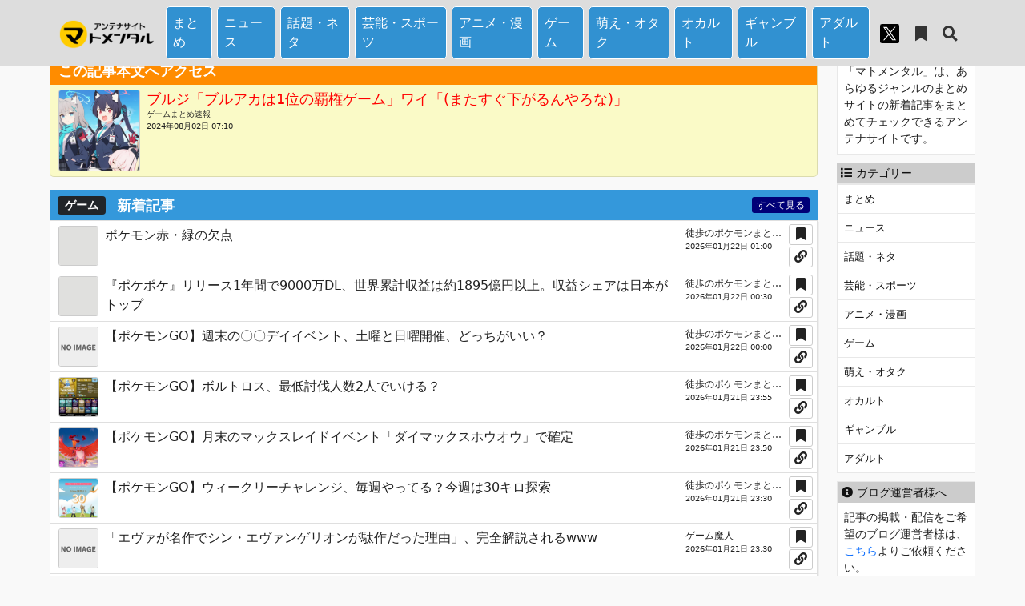

--- FILE ---
content_type: text/html; charset=UTF-8
request_url: https://matomental.net/?archive=1429269
body_size: 26169
content:
<!DOCTYPE html>
<html prefix="og: https://ogp.me/ns#">

<head>
	<!-- Google tag (gtag.js) -->
<script async src="https://www.googletagmanager.com/gtag/js?id=G-2RSMP56WGY"></script>
<script>
  window.dataLayer = window.dataLayer || [];
  function gtag(){dataLayer.push(arguments);}
  gtag('js', new Date());
  gtag('config', 'G-2RSMP56WGY');
</script>
<!-- Matomo Tag Manager -->
<script>
  var _mtm = window._mtm = window._mtm || [];
  _mtm.push({'mtm.startTime': (new Date().getTime()), 'event': 'mtm.Start'});
  (function() {
    var d=document, g=d.createElement('script'), s=d.getElementsByTagName('script')[0];
    g.async=true; g.src='https://analyze.afbhub.net/js/container_lnclcuKj.js'; s.parentNode.insertBefore(g,s);
  })();
</script>
<!-- End Matomo Tag Manager -->

	<meta charset="utf-8">
	<meta http-equiv="Content-Security-Policy" content="upgrade-insecure-requests">
	<meta name="referrer" content="unsafe-url">
	<meta name="viewport" content="width=device-width, initial-scale=1">
	<meta name="apple-mobile-web-app-capable" content="yes">
	<meta name="format-detection" content="telephone=no">
	
	<meta name="description" content="ブルジ「ブルアカは1位の覇権ゲーム」ワイ「(またすぐ下がるんやろな)」（ゲームまとめ速報）の詳細ページです。(2024年08月02日">
	<link rel="canonical" href="https://matomental.net/?archive=1429269">
	<link rel="preconnect dns-prefetch" href="//cdnjs.cloudflare.com">
	<link rel="preconnect dns-prefetch" href="//ajax.cloudflare.com">
	<link rel="preconnect dns-prefetch" href="//www.google-analytics.com">
	<link rel="stylesheet" href="https://cdnjs.cloudflare.com/ajax/libs/font-awesome/5.15.4/css/all.min.css" integrity="sha512-1ycn6IcaQQ40/MKBW2W4Rhis/DbILU74C1vSrLJxCq57o941Ym01SwNsOMqvEBFlcgUa6xLiPY/NS5R+E6ztJQ==" crossorigin="anonymous" referrerpolicy="no-referrer">
	<link rel="stylesheet" href="https://cdnjs.cloudflare.com/ajax/libs/bootstrap/5.1.3/css/bootstrap.min.css" integrity="sha512-GQGU0fMMi238uA+a/bdWJfpUGKUkBdgfFdgBm72SUQ6BeyWjoY/ton0tEjH+OSH9iP4Dfh+7HM0I9f5eR0L/4w==" crossorigin="anonymous" referrerpolicy="no-referrer">
	<style>body{height:100%;font-size:16px;background-color:#f9f9f9;color:#222;min-width:320px}html,body{height:100%}body>footer{position:sticky;top:100vh}img{max-width:100%;height:auto}.container-lg{max-width:1180px}.card{border-radius:0 0 5px 5px}.card-header.bg-light{font-size:18px}.text-red{color:#dc3545}.text-blue{color:#00acee}iframe{border:0}a{text-decoration:none;color:#555}a.post_link{color:#0d6efd}a.post_link:hover{color:#F00}.post_item a:hover{color:#0d6efd}header a:link,header a:active,header a:visited,footer a:link,footer a:active,footer a:visited,.logo_title a:link,.logo_title a:active,.logo_title a:visited{color:#333}footer a:hover,.logo_title a:hover{color:#0d6efd}.nav-item.twitter-link{padding:5px 10px}.nav-item.twitter-link a{display:block;width:24px;height:24px}.nav-item.twitter-link a:hover{color:#00acee}.all_link{background-color:#007;color:#FFF;margin:0;font-size:12px;padding:0 5px}.all_link:hover{background-color:#F00;color:#FFF!important}header,footer{background-color:#DDD;width:100%}header{position:fixed;z-index:999}@media all and (max-width:768px){footer{padding:20px 0}}.logo_title{display:block;font-size:20px;padding:0;margin:0;font-weight:bold}.logo_title a.logoimg{display:inline-block;width:120px;height:40px;object-fit:cover;object-position:center;margin-right:10px;text-align:left!important;overflow:hidden!important;vertical-align:middle}@media all and (max-width:768px){.nav_header{margin-top:4px;width:100%;overflow-x:auto;white-space:nowrap;overflow-scrolling:touch;-webkit-overflow-scrolling:touch;-ms-overflow-style:none;scrollbar-width:none}.nav_header::-webkit-scrollbar{display:none}.nav_header .nav{flex-wrap:nowrap;height:27px}.nav_header .nav li{display:inline-block;list-style:none}}header .cat_menu a{background-color:#3191d1;color:#FFF!important;border:#FFF solid 1px;border-radius:5px;margin:0 3px}header .cat_menu a:hover{background-color:rgb(8,0,122);border-radius:4px}@media all and (max-width:992px){header .navbar-nav li{margin-bottom:5px}}@media all and (max-width:768px){.cat_menu a{padding:5px}header .navbar-collapse{margin:20px 0 0}}.navbar-dark .navbar-toggler{color:rgba(255,255,255,.9);border-color:rgba(255,255,255,.9);background:rgba(170,170,170,.8)}main{margin-top:10px 0 0}main i{cursor:pointer}.main_col{margin-bottom:1.0rem}.box_title{width:100%;color:#fff;padding:7px 10px;font-size:18px;font-weight:600;margin-bottom:0;background-color:#3498db}.box_title a{color:#fff}.box_title a:hover{color:#FF7}.box_title a:link,.box_title a:active,.box_title a:visited{color:#FFF}.box_title span.index_text{display:inline-block;vertical-align:middle}.post_item{border-bottom:1px solid #bbb;width:100%;padding:4px 5px}.post_item:hover{background-color:#e9e9e9}.post_item:last-child{border-bottom:none}.post_item_content{position:relative;padding:6px 10px 6px 10px;border-bottom:1px solid rgba(0,0,0,.125)}#bookmark_list .post_item_content{overflow:hidden}.post_item_content:last-child{border-bottom:none}.post_item_content:hover{background-color:#e9e9e9!important}.post_item_content .blog_info .blog_name{font-size:12px}.post_item_content .blog_info .post-time{font-size:10px}@media screen and (max-width:767px){.post_item_content .blog_info .blog_name,.post_item_content .blog_info .post-time{color:#888;font-size:11px}}.post_item_content .img-box{margin-right:.5em;flex-shrink:0;border:#CCC solid 1px;border-radius:3px;overflow:hidden}.post_item_content .img-box img{object-fit:cover}.bookmark,.links,.delete{position:absolute;display:inline-block;text-align:center;z-index:10;border-radius:3px;border:1px solid #ccc;background-color:#fff}.bookmark.on{color:#FF8C00;vertical-align:middle}.post_item_content .text{padding-right:30px}.post_item_content .text .title{overflow:hidden;display:-webkit-box;-webkit-box-orient:vertical;-webkit-line-clamp:2;height:3.0em;padding-right:5px}.post_item_content .text .bookmark{width:34px;padding:2px;top:5px;right:5px}.post_item_content .text .links{width:34px;padding:2px;bottom:5px;right:5px}.post_item_content .text .delete{width:34px;bottom:5px;right:5px}@media screen and (min-width:768px){.post_item_content .text .blog_info{width:140px;flex-shrink:0}.post_item_content .text .blog_info .blog_name{overflow:hidden;display:-webkit-box;-webkit-box-orient:vertical;-webkit-line-clamp:1;max-height:1.5em}.post_item_content .text .blog_info .post-time{margin-bottom:1.5em}.post_item_content .text .bookmark{width:34px;top:3px;right:5px;padding:0}.post_item_content .text .links{width:34px;bottom:3px;right:5px;padding:0}}.post_item_content .thumb1 .img-box,.post_item_content .thumb1 .img-box img{width:90px;height:90px}.post_item_content .thumb1 .title{overflow:hidden;display:-webkit-box;-webkit-box-orient:vertical;margin-bottom:.1em;-webkit-line-clamp:3;height:4.5em}.post_item_content .thumb1 .blog_info .blog_name{overflow:hidden;display:-webkit-box;-webkit-box-orient:vertical;-webkit-line-clamp:1;height:1.5em}@media screen and (min-width:768px){.post_item_content .thumb1{padding-right:34px}.post_item_content .thumb1 .blog_info{width:120px;flex-shrink:0}.post_item_content .thumb1 .img-box,.post_item_content .thumb1 .img-box img{width:50px;height:50px}.post_item_content .thumb1 .title{-webkit-line-clamp:2;height:3em;margin-bottom:0;padding-right:10px}.post_item_content .thumb1 .blog_info .post-time{margin-bottom:1.5em}.post_item_content .thumb1 .bookmark{width:30px;position:absolute;top:4px;right:5px}.post_item_content .thumb1 .links{width:30px;position:absolute;bottom:4px;right:5px}.post_item_content .thumb1 .delete{width:30px;position:absolute;bottom:5px;right:5px}}@media screen and (max-width:767px){.post_item_content .thumb1{height:126px}.post_item_content .thumb1 .blog_info{position:absolute;left:110px;bottom:10px;width:calc(100% - 120px)}.post_item_content .thumb1 .countbar{margin-top:5px}.post_item_content .thumb1 .bookmark,.post_item_content .thumb1 .delete{width:92px;position:absolute;bottom:6px;left:9px;padding:2px}.post_item_content .thumb1 .bookmark::after{content:" あとで読む";font-size:12px}.post_item_content .thumb1 .delete::after{content:" 削除する";font-size:12px}}.post_item_content .thumb2 .title{overflow:hidden;display:-webkit-box;-webkit-box-orient:vertical;-webkit-line-clamp:3;height:4.5em}.post_item_content .thumb2 .img-box,.post_item_content .thumb2 .img-box img{width:120px;height:90px}@media screen and (min-width:768px){.post_item_content .thumb2{padding-right:150px}.post_item_content .thumb2 .blog_info{position:absolute;bottom:5px;right:44px;width:120px;flex-shrink:0}.post_item_content .thumb2 .title{-webkit-line-clamp:3;height:4.5em;padding-right:5px}.post_item_content .thumb2 .blog_info .post-time{margin-bottom:.5em}.post_item_content .thumb2 .bookmark{width:34px;position:absolute;top:13px;right:5px;padding:2px}.post_item_content .thumb2 .links{width:34px;position:absolute;bottom:13px;right:5px;padding:2px}.post_item_content .thumb2 .delete{width:34px;position:absolute;bottom:5px;right:5px;padding:2px}}@media screen and (max-width:767px){.post_item_content .thumb2{height:126px}.post_item_content .thumb2 .blog_info{position:absolute;left:140px;bottom:10px;width:calc(100% - 150px)}.post_item_content .thumb2 .countbar{margin-top:5px}.post_item_content .thumb2 .bookmark,.post_item_content .thumb2 .delete{width:122px;position:absolute;bottom:6px;left:9px;padding:2px}.post_item_content .thumb2 .bookmark::after{content:" あとで読む";font-size:12px}.post_item_content .thumb2 .delete::after{content:" 削除する";font-size:12px}}.post_item_content .thumb3 .blog_name,.post_item_content .thumb3 .post-time{margin-right:120px;overflow:hidden;display:-webkit-box;-webkit-box-orient:vertical;-webkit-line-clamp:1;height:1.5em}.post_item_content .thumb3 .delete{width:44px;bottom:5px;right:5px;padding:4px 2px}@media screen and (min-width:641px){.post_item_content .thumb3 .img-box{float:left}.post_item_content .thumb3 .img-box,.post_item_content .thumb3 .img-box img{width:240px;height:160px}.post_item_content .thumb3 .blog_info{margin-left:245px}.post_item_content .thumb3 .title{overflow:hidden;display:-webkit-box;-webkit-box-orient:vertical;-webkit-line-clamp:3;height:4.5em;margin-bottom:3em}.post_item_content .thumb3 .countbar{margin-top:5px}.post_item_content .thumb3 .bookmark{width:44px;bottom:13px;right:10px;padding:4px 2px}.post_item_content .thumb3 .links{width:44px;bottom:13px;right:60px;padding:4px 2px}}@media screen and (min-width:481px) and (max-width:640px){.post_item_content .thumb3 .img-box{float:left}.post_item_content .thumb3 .img-box,.post_item_content .thumb3 .img-box img{width:200px;height:123px}.post_item_content .thumb3 .title{overflow:hidden;display:-webkit-box;-webkit-box-orient:vertical;-webkit-line-clamp:3;height:4.5em;margin-bottom:.7em}.post_item_content .thumb3 .blog_name,.post_item_content .thumb3 .post-time{margin-right:100px}.post_item_content .thumb3 .blog_info{margin-left:210px}.post_item_content .thumb3 .countbar{margin-top:5px}.post_item_content .thumb3 .bookmark{width:100px;position:absolute;bottom:15px;right:9px;padding:2px}.post_item_content .thumb3 .bookmark::after{content:" あとで読む";font-size:12px}.post_item_content .thumb3 .links{display:none}}@media screen and (max-width:480px){.post_item_content .thumb3 .img-box{margin-bottom:.5em;margin-right:0}.post_item_content .thumb3 .img-box img{width:100%;height:100%;aspect-ratio:16/9}.post_item_content .thumb3 .title{height:auto}.post_item_content .thumb3 .countbar{margin-top:5px}.post_item_content .thumb3 .bookmark{width:120px;position:absolute;bottom:12px;right:9px;padding:2px}.post_item_content .thumb3 .bookmark::after{content:" あとで読む";font-size:12px}.post_item_content .thumb3 .links{display:none}}.post_bloglist{width:100%;border:1px solid #e8e8e8;background-color:#FFF}.post_newlist{height:460px;overflow:auto;box-shadow:2px 2px #eee;position:relative}@media all and (max-width:768px){.post_newlist{height:auto;overflow:auto}}.post_newlist .item_category{background-color:#e9e9e9;color:#111}.item_category{border:.7px solid #595959;border-radius:5px;width:90px;text-align:center;overflow:hidden;white-space:nowrap;text-overflow:ellipsis}.item_site{width:150px;overflow:hidden;white-space:nowrap;text-overflow:ellipsis}.item_title{padding-left:8px;padding-right:8px;width:calc(100% - 337px);overflow:hidden;white-space:nowrap;text-overflow:ellipsis}.item_title_d{width:100%;overflow:hidden;white-space:nowrap;text-overflow:ellipsis;position:relative}.countbar{position:relative;z-index:1}.countbar:before{content:'';position:absolute;left:0;bottom:0;width:0;border-bottom:solid 2px rgba(255,0,0,.9);animation:border_anim 1.8s linear forwards;z-index:1}@keyframes border_anim{0%{opacity:0;width:0}100%{opacity:1;width:100%}}.page_info{border:1px solid #8b8b8b;border-radius:5px;background-color:#fff;padding:20px;color:rgb(49,49,49)}.page_info h2{background-color:#3498db;border-radius:3px;width:100%;color:#fff;padding:10px;font-size:20px;font-weight:600;margin-bottom:20px}.page_info h3{border-bottom:1px solid #b5c6df;font-size:16px;background-color:#eaf2ff;padding:8px 10px;color:#045082;line-height:1em;margin-bottom:20px}section{margin-bottom:20px}.section_title{font-size:16px;margin-bottom:10px}.site-info{border-collapse:separate;border-spacing:0 9px;margin-bottom:20px}.site-info th{width:auto;padding-right:2.0em}a.rss-button{display:inline-block;width:64px;height:24px;background-image:url(assets/img/rss_button.png);background-repeat:no-repeat;text-indent:100%;white-space:nowrap;overflow:hidden;vertical-align:middle}.fixlinks_item{display:flex}.fixlinks_item .img-box{width:50px;height:50px;margin-right:.5em}.fixlinks_item .img-box img{width:50px;height:50px;object-fit:cover;border:#CCC solid 1px;border-radius:3px;overflow:hidden}.fixlinks_item .contents{flex:1}.fixlinks_item .contents .title{overflow:hidden;display:-webkit-box;-webkit-box-orient:vertical;-webkit-line-clamp:1;height:1.5em;padding-right:5px}.fixlinks_item .contents .item_date{width:140px;text-align:left;padding-right:4px;font-size:10px}.fixlinks.countbar{left:55px;right:50px;width:calc(100% - 105px)}.fixlinks_item .link{width:44px}.fixlinks_item .link button.popupTrigger{width:100%;text-align:center;font-size:12px}.link_contents{position:fixed;width:85%;height:90%;max-width:560px;max-height:530px;left:50%;top:50%;transform:translate(-50%,-50%);background-color:white;padding:20px;border:1px solid #ccc;box-shadow:0 0 10px rgba(0,0,0,.5);z-index:1000;overflow-y:scroll}.popupInner label{font-size:14px;color:#333;margin-left:.2em}.popupInner textarea{margin-bottom:.2em;font-size:14px}.popupInner .copyButton{font-size:12px;border:1px solid #CCC;display:inline-block;width:80px;text-align:center;border-radius:3px;cursor:pointer}.copy-message{position:fixed;top:50%;left:50%;transform:translate(-50%,-50%);background-color:#2c2c2c;color:#FFF;border:1px solid #ddd;padding:10px 20px;border-radius:5px;box-shadow:0 2px 4px rgba(0,0,0,.2);z-index:1000}h2.rank_title{position:relative;padding:5px 0;text-align:center;border:2px solid #000;background:#fff;font-size:18px;margin:30px auto 10px;width:98%}h2.rank_title:before,h2.rank_title:after{position:absolute;content:''}h2.rank_title:before{top:-30px;left:calc(50% - 30px);width:60px;height:60px;border:2px solid #000;border-radius:50%;background:#fff}h2.rank_title:after{top:0;left:0;width:100%;height:100%;background:#fff}h2.rank_title i{font-size:14px;font-size:1.4rem;line-height:60px;position:absolute;z-index:1;top:-40px;left:calc(50% - 40px);width:80px;height:60px;text-align:center;color:#F93}h2.rank_title span{position:relative;z-index:1}h2.rank_title .catname{display:block;font-size:12px}.rank_site_item{border:1px solid #bbb;margin-bottom:10px}.rank_site_item h2{font-size:14px;font-weight:400px;margin:0;padding:0}.rank_site_item .s-size{font-size:10px}.rank_site_item_content{background-color:#333;color:#FFF}.rank_site_item_content a:link,.rank_site_item_content a:active,.rank_site_item_content a:visited{color:#FFF!important}.rank_site_item_content a:hover{color:#FF7!important}.rank_site_item_image{display:inline-block;vertical-align:top;width:130px;height:130px}.rank_site_item_image img{width:100%;height:100%;object-fit:cover}.rank_site_item_list{display:inline-block;vertical-align:top;width:100%}.rank_site_item_list .post_item_content .text .title{overflow:hidden;display:-webkit-box;-webkit-box-orient:vertical;-webkit-line-clamp:1;height:1.5em;margin-right:-10px}.rank_site_item_list .post_item_content .text{padding-right:0}@media all and (max-width:768px){.rank_site_item_content{font-size:12px}.rank_site_item_content .rank,.rank_site_item_content .inout{white-space:nowrap}.rank_site_item_content .name{max-width:51%;overflow:hidden;white-space:nowrap;text-overflow:ellipsis}}.sitelist-toc__list{display:flex;flex-wrap:wrap;gap:.5rem 1rem;margin:0 0 1rem;padding:0;list-style:none}.sitelist-toc__list a{display:block;padding:5px 10px;background-color:#eaf2ff;border-radius:5px;border:1px solid #b5c6df}.sitelist{width:100%;margin-bottom:2.0em}@media screen and (max-width:660px){.scroll{overflow:auto;white-space:nowrap}.scroll::-webkit-scrollbar{height:5px}.scroll::-webkit-scrollbar-track{background:#F1F1F1}.scroll::-webkit-scrollbar-thumb{background:#BCBCBC}.sitelist .me-2{white-space:normal;min-width:200px}}thead{font-size:18px;font-weight:bold}.sitelist .me-2{min-width:240px}.sitelist .me-3{width:140px;text-align:center}.sitelist .me-3 a{color:#090}.sitelist .me-3 a:hover{color:#00F}.sitelist .me-3 span a:before{font-family:"Font Awesome 5 Free";content:"\f0c1";margin-right:5px;font-weight:700}.sitelist .me-4{width:80px;text-align:center}.sitelist .me-4 a{color:#FC0}.sitelist .me-4 a:hover{color:#F06}.sitelist .me-4 a:before{font-family:"Font Awesome 5 Free";content:"\f143";margin-right:5px;font-weight:700}.inner_pager{margin-left:10px}.page-link{color:#fff;background-color:#3498db}.page-item.active .page-link{background-color:#2f85be;border-color:#FFF}.list-group-item:hover{background-color:#6fb6fc;border-color:#6fb6fc;color:#333;color:#fff}#contact .form-label,#request .form-label{font-weight:bold}#contact .badge.bg-danger,#request .badge.bg-danger{margin-left:1.0em}.form_error{border:2px solid red}button.btn-secondary{margin-bottom:20px}#request_text{margin:20px 0;font-weight:bold}#privacy h3{display:block;font-size:22px;background:none;border:0;color:#313131;padding:0}#privacy h4,#privacy h5{display:block;font-size:18px}#privacy p{padding:.5rem 1rem}.attention .box_title{background:#FF8C00}.attention{margin-bottom:10px;background:rgba(255,255,0,.2)}.attention a.item_link{color:#F00;font-size:18px;line-height:23px;display:-webkit-box;-webkit-line-clamp:3;-webkit-box-orient:vertical;overflow:hidden}.attention .img-box img{width:100px;height:100px}.attention .blog_name,.attention .post-time{font-size:10px}.img-box img.mosaic{-ms-filter:blur(2px);filter:blur(2px);clip-path:inset(0)}.img-box img{display:block;position:relative;overflow:hidden}.img-box img:before{content:url([data-uri]);display:block;background:#e0e0de url([data-uri]) no-repeat center center;background-size:contain;width:100%}#topcontrol,#topcontrol a{position:relative;z-index:2}.side1>div{margin-bottom:10px}.side1 h2{display:block;margin:0;padding:5px;font-size:14px;color:#111;background-color:#CCC}.side1 h2 i{margin-right:5px}.side1 .inner{width:100%;max-width:100%;border:1px solid #e8e8e8;background-color:#FFF}.side1 .inner p{font-size:14px;padding:8px;margin:0}.side_ranking_list .table{max-width:300px;width:100%;margin-bottom:5px}.side_ranking_list th,.side_ranking_list td{font-size:12px}.side_ranking_list .link{text-align:right;font-size:12px;font-weight:bold}.side1 .navbar-nav{border:#e8e8e8 solid 1px;padding:0;margin:0;font-size:13px}.side1 .navbar-nav li{margin-bottom:0!important}.side1 .cat_menu{margin-bottom:0}.side1 .cat_menu a{color:#111!important;background-color:#FFF;border:0;border-top:#e8e8e8 solid 1px;border-radius:0;margin:0}.side1 .cat_menu a:hover{background-color:#EEE}.blog-owner a{color:#0d6efd}.blog-owner a:hover{color:#F00}.icon-bookmark{padding:5px 10px}.icon-bookmark i{font-size:19px;vertical-align:middle}.icon-bookmark a:hover{color:#FF8C00}.icon-search{padding:5px 10px}.icon-search i{font-size:19px;vertical-align:middle}.icon-search a:hover{color:#00acee}.search{margin:20px auto}.search-form{width:99%;height:30px}.float-right{float:right!important}.float-right form{display:block;margin-top:0}.float-right .input-group{position:relative;display:flex;flex-wrap:wrap;align-items:stretch;width:100%}.form-control-sm{height:calc(1.5em + .5rem + 2px);padding:.25rem .5rem;font-size:.875rem;line-height:1.5;border-radius:.2rem}select.arrow{background-image:linear-gradient(45deg,transparent 50%,gray 50%),linear-gradient(135deg,gray 50%,transparent 50%),linear-gradient(to right,#ccc,#ccc);background-position:calc(100% - 20px) calc(1em + 2px),calc(100% - 15px) calc(1em + 2px),calc(100% - 2.5em) .5em;background-size:5px 5px,5px 5px,1px 1.3em;background-repeat:no-repeat}select.arrow:focus{background-image:linear-gradient(45deg,green 50%,transparent 50%),linear-gradient(135deg,transparent 50%,green 50%),linear-gradient(to right,#ccc,#ccc);background-position:calc(100% - 15px) 1em,calc(100% - 20px) 1em,calc(100% - 2.5em) .5em;background-size:5px 5px,5px 5px,1px 1.3em;background-repeat:no-repeat;outline:0}.pop_ranking{position:relative}.pop_ranking:hover{background-color:#e9e9e9!important}.pop_ranking .blog_name{font-size:11px;color:#999;overflow:hidden;white-space:nowrap;text-overflow:ellipsis}.pop_ranking.list{padding:6px 10px;border-bottom:1px solid #dedede}.pop_ranking.list:last-child{border-bottom:none}.pop_ranking.list .list_box,.pop_ranking.list .text{padding-right:40px}.pop_ranking.list .text .title{overflow:hidden;display:-webkit-box;-webkit-box-orient:vertical;-webkit-line-clamp:1;height:1.5em}.pop_ranking.list .bookmark{width:34px;height:30px;padding:2px;top:25%;bottom:25%;right:6px}.pop_ranking.list .list_box{display:flex}.pop_ranking.list .list_box .img-box{flex:1}.pop_ranking.list .list_box .img-box img{width:100%;height:100%;object-fit:cover;object-position:top}.pop_ranking.list .list_box .info_box{width:100%;margin-left:10px}.pop_ranking.list .list_box.thumb1 .img-box{width:50px;height:50px;aspect-ratio:1/1}.pop_ranking.list .list_box.thumb2 .img-box{width:120px;height:67px;aspect-ratio:16/9}.pop_ranking.list .title{overflow:hidden;display:-webkit-box;-webkit-box-orient:vertical;-webkit-line-clamp:1;height:1.5em;margin-bottom:5px}.pop_ranking.list .list_box.thumb1 .title{overflow:hidden;display:-webkit-box;-webkit-box-orient:vertical;-webkit-line-clamp:1;height:1.5em;margin-bottom:5px}.pop_ranking.list .list_box.thumb2 .title{font-size:14px;overflow:hidden;display:-webkit-box;-webkit-box-orient:vertical;-webkit-line-clamp:2;height:3.0em;margin-bottom:5px}.pop_ranking.list .text{position:relative}.pop_ranking.grid{padding:5px}.pop_ranking.grid .grid_box{width:100%;height:100%;border:1px solid #dfdfdf}.pop_ranking.grid .grid_box .img-box img{width:100%;height:100%;object-fit:cover;object-position:top;border-bottom:1px solid #ededed}.pop_ranking.grid .grid_box.thumb3 .img-box,.pop_ranking.grid .grid_box.thumb3 .img-box img{aspect-ratio:1/1}.pop_ranking.grid .grid_box.thumb4 .img-box,.pop_ranking.grid .grid_box.thumb4 .img-box img{aspect-ratio:4/3}.pop_ranking.grid .grid_box.thumb5 .img-box,.pop_ranking.grid .grid_box.thumb5 .img-box img{aspect-ratio:16/9}.pop_ranking.grid .grid_box .title{overflow:hidden;display:-webkit-box;-webkit-box-orient:vertical;-webkit-line-clamp:2;height:3.0em;font-size:14px;padding:2px;margin-bottom:1.0em}.pop_ranking.grid .grid_box .blog_name{padding:2px 36px 5px 4px}.pop_ranking.grid .grid_box .bookmark{width:34px;padding:2px;border:0;bottom:6px;right:6px}#ranking_list .ranking_item:nth-last-child(1){border-bottom:none}.ranking_item{position:relative;display:flex;padding:6px 0;border-bottom:1px solid rgba(0,0,0,.125)}.ranking_item .content{overflow:hidden;flex:1}.ranking_item:hover{background-color:#e9e9e9!important}.ranking_item .content .title{font-size:14px}.ranking_item .content .blog_name{overflow:hidden;display:-webkit-box;-webkit-box-orient:vertical;-webkit-line-clamp:1;height:1.5em;font-size:12px;color:#8e8e8e;text-align:right}.ranking_item .img-box{float:left;margin-right:.5em}.ranking_item .img-box img{object-fit:cover;border:#CCC solid 1px;border-radius:3px;overflow:hidden}.ranking_item.thumb1 .rank_no{position:absolute;z-index:100;top:10px;left:-10px}.ranking_item.thumb1 .img-box,.ranking_item.thumb1 .img-box img{width:85px;height:85px}.ranking_item.thumb1 .content .title{overflow:hidden;display:-webkit-box;-webkit-box-orient:vertical;-webkit-line-clamp:4;height:6.0em}.ranking_item.thumb2 .rank_no{position:absolute;z-index:100;top:10px;left:-10px}.ranking_item.thumb2 .img-box,.ranking_item.thumb2 .img-box img{width:120px;height:85px}.ranking_item.thumb2 .content .title{overflow:hidden;display:-webkit-box;-webkit-box-orient:vertical;-webkit-line-clamp:4;height:6.0em}.ranking_item.text .rank_no{width:44px;font-weight:bold;font-size:14px;text-align:center}</style>
	<script src="https://cdnjs.cloudflare.com/ajax/libs/jquery/3.7.0/jquery.min.js" integrity="sha512-3gJwYpMe3QewGELv8k/BX9vcqhryRdzRMxVfq6ngyWXwo03GFEzjsUm8Q7RZcHPHksttq7/GFoxjCVUjkjvPdw==" crossorigin="anonymous" referrerpolicy="no-referrer"></script>
	<script src="https://cdnjs.cloudflare.com/ajax/libs/popper.js/2.11.8/umd/popper.min.js" integrity="sha512-TPh2Oxlg1zp+kz3nFA0C5vVC6leG/6mm1z9+mA81MI5eaUVqasPLO8Cuk4gMF4gUfP5etR73rgU/8PNMsSesoQ==" crossorigin="anonymous" referrerpolicy="no-referrer"></script>
	<script src="https://matomental.net/templates/js/totop.js"></script>
	<script>var baseUrl="https://matomental.net/";$(function(){$('[data-bs-toggle="tooltip"]').tooltip()});</script>
	<meta property="description" content="ブルジ「ブルアカは1位の覇権ゲーム」ワイ「(またすぐ下がるんやろな)」（ゲームまとめ速報）の詳細ページです。(2024年08月02日">
	<meta property="og:type" content="article">
	<meta property="og:title" content="ブルジ「ブルアカは1位の覇権ゲーム」ワイ「(またすぐ下がるんやろな)」(ゲームまとめ速報) | マトメンタル">
	<meta property="og:description" content="ブルジ「ブルアカは1位の覇権ゲーム」ワイ「(またすぐ下がるんやろな)」（ゲームまとめ速報）の詳細ページです。(2024年08月02日">
	<meta property="og:site_name" content="マトメンタル">
	<meta property="og:url" content="https://matomental.net/?archive=1429269">
	<meta property="og:image" content="https://gameleaks.org/game/wp-content/uploads/sites/4/2023/12/y_626e5340a77f4.jpg">
	<meta property="og:locale" content="ja_JP">
	<meta name="twitter:card" content="summary">	<meta name="twitter:site" content="@Matomentalnet">
	<link rel="alternate" type="application/rss+xml" href="https://matomental.net/?rss">
	<link rel="icon" href="https://matomental.net/assets/img/favicon.ico">
	<script type="application/ld+json">
{
    "@context": "https://schema.org",
    "@type": "WebSite",
    "name": "マトメンタル",
    "alternateName": "",
    "url": "https://matomental.net/",
    "potentialAction": [
        {
            "@type": "SearchAction",
            "target": "https://matomental.net/?search=&kw={search_term}",
            "query-input": "required name=search_term"
        }
    ]
}
</script>
<script type="application/ld+json">
	{
		"@context": "http://schema.org",
		"@type": "BreadcrumbList",
		"itemListElement": [{
				"@type": "ListItem",
				"position": 1,
				"item": {
					"@id": "https://matomental.net/",
					"name": "マトメンタル"
				}
			}
				,{"@type": "ListItem",
        "position": 2,
        "item":{
        "@id":"https://matomental.net/?category=6",
        "name":"ゲーム"}}
	,{"@type": "ListItem",
        "position": 3,
        "item":{
        "@id":"https://matomental.net/?blog=159",
        "name":"ゲームまとめ速報"}}
	,{"@type": "ListItem",
        "position": 4,
        "item":{
        "@id":"https://matomental.net/?archive",
        "name":"ブルジ「ブルアカは1位の覇権ゲーム」ワイ「(またすぐ下がるんやろな)」"}}
		]
	}
</script>	<title>ブルジ「ブルアカは1位の覇権ゲーム」ワイ「(またすぐ下がるんやろな)」(ゲームまとめ速報) | マトメンタル</title>
	<!-- 逆アクセスチェック -->
<script type="text/javascript">
<!--
var blzPa='rank',blzUa='3317',blzTa='3411';
-->
</script>
<script src="//js.blozoo.info/js/ranktool/analyze.js"></script></head>

<body>
	<header>
		<div class="container-lg">
			<nav class="navbar navbar-expand-lg navbar-dark">
				<div class="container-fluid">
					<h1 class="logo_title"><a class="logoimg" href="https://matomental.net/"><img src="https://matomental.net/assets/img/site-logo.png" width="300" height="100" alt="マトメンタル"></a></h1>
					<button class="navbar-toggler d-block d-lg-none" type="button" data-bs-toggle="collapse" data-bs-target="#navbarNav" aria-controls="navbarNav" aria-expanded="false" aria-label="Toggle navigation">
						<span class="navbar-toggler-icon"></span>
					</button>
					<div class="collapse navbar-collapse" id="navbarNav">
						<div class="search d-block d-lg-none">
	<div class="row justify-content-center">
		<div class="search-form">
			<form action="" method="GET">
				<input type="hidden" name="search" value="">
				<div class="input-group">
					<input type="text" class="form-control" name="kw" placeholder="検索キーワード">
					<div class="input-group-append">
						<button class="btn btn-outline-secondary" type="submit">検索</button>
					</div>
				</div>
			</form>
		</div>
	</div>
</div>						<ul class="navbar-nav">
																<li class="cat_menu"><a class="nav-link px-2" href="https://matomental.net/?category=1">まとめ</a></li>
																<li class="cat_menu"><a class="nav-link px-2" href="https://matomental.net/?category=2">ニュース</a></li>
																<li class="cat_menu"><a class="nav-link px-2" href="https://matomental.net/?category=3">話題・ネタ</a></li>
																<li class="cat_menu"><a class="nav-link px-2" href="https://matomental.net/?category=4">芸能・スポーツ</a></li>
																<li class="cat_menu"><a class="nav-link px-2" href="https://matomental.net/?category=5">アニメ・漫画</a></li>
																<li class="cat_menu"><a class="nav-link px-2" href="https://matomental.net/?category=6">ゲーム</a></li>
																<li class="cat_menu"><a class="nav-link px-2" href="https://matomental.net/?category=7">萌え・オタク</a></li>
																<li class="cat_menu"><a class="nav-link px-2" href="https://matomental.net/?category=8">オカルト</a></li>
																<li class="cat_menu"><a class="nav-link px-2" href="https://matomental.net/?category=9">ギャンブル</a></li>
																<li class="cat_menu"><a class="nav-link px-2" href="https://matomental.net/?category=10">アダルト</a></li>
														<li class="cat_menu d-block d-lg-none"><a class="nav-link px-2" href="https://matomental.net/?bookmark">ブックマーク</a></li>
							<li class="cat_menu d-block d-lg-none"><a class="nav-link px-2" href="https://matomental.net/?ranking">人気記事</a></li>
							<li class="cat_menu d-block d-lg-none"><a class="nav-link px-2" href="https://matomental.net/?reverse_access">逆アクセスランキング</a></li>
						</ul>
						<div class="nav-item twitter-link" role="img" aria-label="公式Twitter"><a href="https://x.com/Matomentalnet" target="blank" data-bs-toggle="tooltip" data-bs-placement="right" title="フォローしてね！" rel="noopener" class="saboxplugin-icon-grey"><svg viewBox="0 0 1800 1800" xmlns="http://www.w3.org/2000/svg"><rect height="100%" width="100%" rx="10%" ry="10%"/><path d="m1014.2 805.8 446.7-519.3h-105.9l-387.9 450.9-309.8-450.9h-357.3l468.5 681.8-468.5 544.6h105.9l409.6-476.2 327.2 476.2h357.3zm-145 168.5-47.5-67.9-377.7-540.2h162.6l304.8 436 47.5 67.9 396.2 566.7h-162.6z" fill="#fff"/></svg></a></div>						<span class="icon-bookmark d-none d-lg-block"><a href="?bookmark" data-bs-toggle="tooltip" data-bs-placement="right" title="ブックマーク"><i class="fas fa-bookmark"></i></a></span>

						<span class="icon-search d-none d-lg-block"><a href="?search" data-bs-toggle="tooltip" data-bs-placement="right" title="キーワード検索"><i class="fas fa-search"></i></a></span>					</div>
				</div>
			</nav>
		</div>
	</header>

	<div class="container-lg" style="padding-top:70px;">
			</div>

	<main class="container-lg">
	<div class="row">

		<div class="col-12 col-lg-10 mb-2">
			
	<div class="main_col">
		<div class="card attention">
			<h2 class="box_title">この記事本文へアクセス</h2>
			<div class="clearfix post_item_content">
								<span class="img-box float-start"><img src="https://gameleaks.org/game/wp-content/uploads/sites/4/2023/12/y_626e5340a77f4.jpg" alt="ブルジ「ブルアカは1位の覇権ゲーム」ワイ「(またすぐ下がるんやろな)」"  width="100" height="100" loading="lazy"></span>
				<a class="item_link stretched-link" data-id="1429269" href="https://gameleaks.org/game/archives/123447" target="_blank" rel="nofollow noopener">
					<div class="title">ブルジ「ブルアカは1位の覇権ゲーム」ワイ「(またすぐ下がるんやろな)」</div>
				</a>
				<div class="blog_name">ゲームまとめ速報</div>
				<div class="post-time">2024年08月02日 07:10</div>
			</div>
		</div>
	</div>


<div class="main_col">
	<h2 class="box_title">
		<div class="clearfix">
			<span class="float-start">
				<span class="badge bg-dark me-2">ゲーム</span>				<span class="index_text">新着記事</span>
			</span>
			<span class="float-end"><a href="https://matomental.net/?new_list" class="btn btn-sm all_link">すべて見る</a></span>
		</div>
	</h2>
	<div class="post_newlist card">
		<div class="post_item_content">
			<div class="thumb1 d-md-flex">
			<div class="img-box float-start float-md-none">
				<img src="https://matomental.net/run/img-proxy.php?u=http%3A%2F%2Flivedoor.blogimg.jp%2Ftohopoke%2Fimgs%2F3%2F9%2F396e0e04.jpg" alt="ポケモン赤・緑の欠点"  width="90" height="90" loading="lazy">
			</div>
			<div class="title flex-grow-1">ポケモン赤・緑の欠点</div>
			<div class="blog_info">
				<div class="blog_name">徒歩のポケモンまとめブログ</div>
				<div class="post-time">2026年01月22日 01:00</div>
									<div class="countbar" style="max-width:0%;"></div>
							</div>
			<div class="bookmark" data-id="2240386"><i class="fas fa-bookmark"></i></div>
			<div class="links d-none d-md-block" data-id="2240386"><i class="fas fa-link"></i></div>
		</div>

	
	<a class="item_link stretched-link" data-id="2240386" href="http://blog.livedoor.jp/tohopoke/archives/62948855.html" target="_blank" rel="nofollow noopener" aria-label="記事を読む: ポケモン赤・緑の欠点"></a>

</div><div class="post_item_content">
			<div class="thumb1 d-md-flex">
			<div class="img-box float-start float-md-none">
				<img src="https://matomental.net/run/img-proxy.php?u=http%3A%2F%2Flivedoor.blogimg.jp%2Ftohopoke%2Fimgs%2F8%2F8%2F881ed875.jpg" alt="『ポケポケ』リリース1年間で9000万DL、世界累計収益は約1895億円以上。収益シェアは日本がトップ"  width="90" height="90" loading="lazy">
			</div>
			<div class="title flex-grow-1">『ポケポケ』リリース1年間で9000万DL、世界累計収益は約1895億円以上。収益シェアは日本がトップ</div>
			<div class="blog_info">
				<div class="blog_name">徒歩のポケモンまとめブログ</div>
				<div class="post-time">2026年01月22日 00:30</div>
									<div class="countbar" style="max-width:0%;"></div>
							</div>
			<div class="bookmark" data-id="2240381"><i class="fas fa-bookmark"></i></div>
			<div class="links d-none d-md-block" data-id="2240381"><i class="fas fa-link"></i></div>
		</div>

	
	<a class="item_link stretched-link" data-id="2240381" href="http://blog.livedoor.jp/tohopoke/archives/62948844.html" target="_blank" rel="nofollow noopener" aria-label="記事を読む: 『ポケポケ』リリース1年間で9000万DL、世界累計収益は約1895億円以上。収益シェアは日本がトップ"></a>

</div><div class="post_item_content">
			<div class="thumb1 d-md-flex">
			<div class="img-box float-start float-md-none">
				<img src="https://matomental.net/assets/img/no-image.png" alt="【ポケモンGO】週末の〇〇デイイベント、土曜と日曜開催、どっちがいい？"  width="90" height="90" loading="lazy">
			</div>
			<div class="title flex-grow-1">【ポケモンGO】週末の〇〇デイイベント、土曜と日曜開催、どっちがいい？</div>
			<div class="blog_info">
				<div class="blog_name">徒歩のポケモンまとめブログ</div>
				<div class="post-time">2026年01月22日 00:00</div>
									<div class="countbar" style="max-width:0%;"></div>
							</div>
			<div class="bookmark" data-id="2240365"><i class="fas fa-bookmark"></i></div>
			<div class="links d-none d-md-block" data-id="2240365"><i class="fas fa-link"></i></div>
		</div>

	
	<a class="item_link stretched-link" data-id="2240365" href="http://blog.livedoor.jp/tohopoke/archives/62947208.html" target="_blank" rel="nofollow noopener" aria-label="記事を読む: 【ポケモンGO】週末の〇〇デイイベント、土曜と日曜開催、どっちがいい？"></a>

</div><div class="post_item_content">
			<div class="thumb1 d-md-flex">
			<div class="img-box float-start float-md-none">
				<img src="https://livedoor.blogimg.jp/matome555news/imgs/6/2/62b4ce61-s.jpg" alt="【ポケモンGO】ボルトロス、最低討伐人数2人でいける？"  width="90" height="90" loading="lazy">
			</div>
			<div class="title flex-grow-1">【ポケモンGO】ボルトロス、最低討伐人数2人でいける？</div>
			<div class="blog_info">
				<div class="blog_name">徒歩のポケモンまとめブログ</div>
				<div class="post-time">2026年01月21日 23:55</div>
									<div class="countbar" style="max-width:0%;"></div>
							</div>
			<div class="bookmark" data-id="2240351"><i class="fas fa-bookmark"></i></div>
			<div class="links d-none d-md-block" data-id="2240351"><i class="fas fa-link"></i></div>
		</div>

	
	<a class="item_link stretched-link" data-id="2240351" href="http://blog.livedoor.jp/tohopoke/archives/629394741.html" target="_blank" rel="nofollow noopener" aria-label="記事を読む: 【ポケモンGO】ボルトロス、最低討伐人数2人でいける？"></a>

</div><div class="post_item_content">
			<div class="thumb1 d-md-flex">
			<div class="img-box float-start float-md-none">
				<img src="https://livedoor.blogimg.jp/matome555news/imgs/5/e/5e502b35-s.jpg" alt="【ポケモンGO】月末のマックスレイドイベント「ダイマックスホウオウ」で確定"  width="90" height="90" loading="lazy">
			</div>
			<div class="title flex-grow-1">【ポケモンGO】月末のマックスレイドイベント「ダイマックスホウオウ」で確定</div>
			<div class="blog_info">
				<div class="blog_name">徒歩のポケモンまとめブログ</div>
				<div class="post-time">2026年01月21日 23:50</div>
									<div class="countbar" style="max-width:0%;"></div>
							</div>
			<div class="bookmark" data-id="2240352"><i class="fas fa-bookmark"></i></div>
			<div class="links d-none d-md-block" data-id="2240352"><i class="fas fa-link"></i></div>
		</div>

	
	<a class="item_link stretched-link" data-id="2240352" href="http://blog.livedoor.jp/tohopoke/archives/629471381.html" target="_blank" rel="nofollow noopener" aria-label="記事を読む: 【ポケモンGO】月末のマックスレイドイベント「ダイマックスホウオウ」で確定"></a>

</div><div class="post_item_content">
			<div class="thumb1 d-md-flex">
			<div class="img-box float-start float-md-none">
				<img src="https://livedoor.blogimg.jp/matome555news/imgs/3/c/3c2ccab3-s.jpg" alt="【ポケモンGO】ウィークリーチャレンジ、毎週やってる？今週は30キロ探索"  width="90" height="90" loading="lazy">
			</div>
			<div class="title flex-grow-1">【ポケモンGO】ウィークリーチャレンジ、毎週やってる？今週は30キロ探索</div>
			<div class="blog_info">
				<div class="blog_name">徒歩のポケモンまとめブログ</div>
				<div class="post-time">2026年01月21日 23:30</div>
									<div class="countbar" style="max-width:0%;"></div>
							</div>
			<div class="bookmark" data-id="2240342"><i class="fas fa-bookmark"></i></div>
			<div class="links d-none d-md-block" data-id="2240342"><i class="fas fa-link"></i></div>
		</div>

	
	<a class="item_link stretched-link" data-id="2240342" href="http://blog.livedoor.jp/tohopoke/archives/62947181.html" target="_blank" rel="nofollow noopener" aria-label="記事を読む: 【ポケモンGO】ウィークリーチャレンジ、毎週やってる？今週は30キロ探索"></a>

</div><div class="post_item_content">
			<div class="thumb1 d-md-flex">
			<div class="img-box float-start float-md-none">
				<img src="https://matomental.net/assets/img/no-image.png" alt="「エヴァが名作でシン・エヴァンゲリオンが駄作だった理由」、完全解説されるwww"  width="90" height="90" loading="lazy">
			</div>
			<div class="title flex-grow-1">「エヴァが名作でシン・エヴァンゲリオンが駄作だった理由」、完全解説されるwww</div>
			<div class="blog_info">
				<div class="blog_name">ゲーム魔人</div>
				<div class="post-time">2026年01月21日 23:30</div>
									<div class="countbar" style="max-width:0%;"></div>
							</div>
			<div class="bookmark" data-id="2240330"><i class="fas fa-bookmark"></i></div>
			<div class="links d-none d-md-block" data-id="2240330"><i class="fas fa-link"></i></div>
		</div>

	
	<a class="item_link stretched-link" data-id="2240330" href="http://joker004.blog.fc2.com/blog-entry-49714.html" target="_blank" rel="nofollow noopener" aria-label="記事を読む: 「エヴァが名作でシン・エヴァンゲリオンが駄作だった理由」、完全解説されるwww"></a>

</div><div class="post_item_content">
			<div class="thumb1 d-md-flex">
			<div class="img-box float-start float-md-none">
				<img src="https://livedoor.blogimg.jp/matome555news/imgs/5/e/5e502b35-s.jpg" alt="【ポケモンGO】伝説マックスレイドは4人戦、これ改善してくれないかな"  width="90" height="90" loading="lazy">
			</div>
			<div class="title flex-grow-1">【ポケモンGO】伝説マックスレイドは4人戦、これ改善してくれないかな</div>
			<div class="blog_info">
				<div class="blog_name">徒歩のポケモンまとめブログ</div>
				<div class="post-time">2026年01月21日 23:00</div>
									<div class="countbar" style="max-width:0%;"></div>
							</div>
			<div class="bookmark" data-id="2240318"><i class="fas fa-bookmark"></i></div>
			<div class="links d-none d-md-block" data-id="2240318"><i class="fas fa-link"></i></div>
		</div>

	
	<a class="item_link stretched-link" data-id="2240318" href="http://blog.livedoor.jp/tohopoke/archives/62947165.html" target="_blank" rel="nofollow noopener" aria-label="記事を読む: 【ポケモンGO】伝説マックスレイドは4人戦、これ改善してくれないかな"></a>

</div><div class="post_item_content">
			<div class="thumb1 d-md-flex">
			<div class="img-box float-start float-md-none">
				<img src="https://livedoor.blogimg.jp/tohopoke/imgs/8/5/85565344.jpg" alt="【ポケモンGO】ミブリムスポアワ反省会"  width="90" height="90" loading="lazy">
			</div>
			<div class="title flex-grow-1">【ポケモンGO】ミブリムスポアワ反省会</div>
			<div class="blog_info">
				<div class="blog_name">徒歩のポケモンまとめブログ</div>
				<div class="post-time">2026年01月21日 22:00</div>
									<div class="countbar" style="max-width:0%;"></div>
							</div>
			<div class="bookmark" data-id="2240274"><i class="fas fa-bookmark"></i></div>
			<div class="links d-none d-md-block" data-id="2240274"><i class="fas fa-link"></i></div>
		</div>

	
	<a class="item_link stretched-link" data-id="2240274" href="http://blog.livedoor.jp/tohopoke/archives/62947219.html" target="_blank" rel="nofollow noopener" aria-label="記事を読む: 【ポケモンGO】ミブリムスポアワ反省会"></a>

</div><div class="post_item_content">
			<div class="thumb1 d-md-flex">
			<div class="img-box float-start float-md-none">
				<img src="https://matomental.net/assets/img/no-image.png" alt="【朗報】東野圭吾さん、アニメ界に参戦WWW"  width="90" height="90" loading="lazy">
			</div>
			<div class="title flex-grow-1">【朗報】東野圭吾さん、アニメ界に参戦WWW</div>
			<div class="blog_info">
				<div class="blog_name">ゲーム魔人</div>
				<div class="post-time">2026年01月21日 21:30</div>
									<div class="countbar" style="max-width:0%;"></div>
							</div>
			<div class="bookmark" data-id="2240232"><i class="fas fa-bookmark"></i></div>
			<div class="links d-none d-md-block" data-id="2240232"><i class="fas fa-link"></i></div>
		</div>

	
	<a class="item_link stretched-link" data-id="2240232" href="http://joker004.blog.fc2.com/blog-entry-49713.html" target="_blank" rel="nofollow noopener" aria-label="記事を読む: 【朗報】東野圭吾さん、アニメ界に参戦WWW"></a>

</div><div class="post_item_content">
			<div class="thumb1 d-md-flex">
			<div class="img-box float-start float-md-none">
				<img src="https://livedoor.blogimg.jp/tohopoke/imgs/3/2/32403cad-s.jpg" alt="【ポケモンGO】ルートは自分用に通勤通学コースを作ると捗る"  width="90" height="90" loading="lazy">
			</div>
			<div class="title flex-grow-1">【ポケモンGO】ルートは自分用に通勤通学コースを作ると捗る</div>
			<div class="blog_info">
				<div class="blog_name">徒歩のポケモンまとめブログ</div>
				<div class="post-time">2026年01月21日 21:00</div>
									<div class="countbar" style="max-width:0%;"></div>
							</div>
			<div class="bookmark" data-id="2240222"><i class="fas fa-bookmark"></i></div>
			<div class="links d-none d-md-block" data-id="2240222"><i class="fas fa-link"></i></div>
		</div>

	
	<a class="item_link stretched-link" data-id="2240222" href="http://blog.livedoor.jp/tohopoke/archives/62947117.html" target="_blank" rel="nofollow noopener" aria-label="記事を読む: 【ポケモンGO】ルートは自分用に通勤通学コースを作ると捗る"></a>

</div><div class="post_item_content">
			<div class="thumb1 d-md-flex">
			<div class="img-box float-start float-md-none">
				<img src="https://livedoor.blogimg.jp/yn5678/imgs/d/1/d10a4747.jpg" alt="バッドエンドや胸糞ED作りたがる奴って自己顕示欲強すぎない？"  width="90" height="90" loading="lazy">
			</div>
			<div class="title flex-grow-1">バッドエンドや胸糞ED作りたがる奴って自己顕示欲強すぎない？</div>
			<div class="blog_info">
				<div class="blog_name">あまゲー速報</div>
				<div class="post-time">2026年01月21日 20:30</div>
									<div class="countbar" style="max-width:0%;"></div>
							</div>
			<div class="bookmark" data-id="2240196"><i class="fas fa-bookmark"></i></div>
			<div class="links d-none d-md-block" data-id="2240196"><i class="fas fa-link"></i></div>
		</div>

	
	<a class="item_link stretched-link" data-id="2240196" href="https://amage-sokuhou.xyz/archives/28821323.html" target="_blank" rel="nofollow noopener" aria-label="記事を読む: バッドエンドや胸糞ED作りたがる奴って自己顕示欲強すぎない？"></a>

</div><div class="post_item_content">
			<div class="thumb1 d-md-flex">
			<div class="img-box float-start float-md-none">
				<img src="https://matomental.net/assets/img/no-image.png" alt="【ポケモンGO】新規「モンスターボールが足りない」"  width="90" height="90" loading="lazy">
			</div>
			<div class="title flex-grow-1">【ポケモンGO】新規「モンスターボールが足りない」</div>
			<div class="blog_info">
				<div class="blog_name">徒歩のポケモンまとめブログ</div>
				<div class="post-time">2026年01月21日 20:00</div>
									<div class="countbar" style="max-width:0%;"></div>
							</div>
			<div class="bookmark" data-id="2240167"><i class="fas fa-bookmark"></i></div>
			<div class="links d-none d-md-block" data-id="2240167"><i class="fas fa-link"></i></div>
		</div>

	
	<a class="item_link stretched-link" data-id="2240167" href="http://blog.livedoor.jp/tohopoke/archives/62947151.html" target="_blank" rel="nofollow noopener" aria-label="記事を読む: 【ポケモンGO】新規「モンスターボールが足りない」"></a>

</div><div class="post_item_content">
			<div class="thumb1 d-md-flex">
			<div class="img-box float-start float-md-none">
				<img src="https://livedoor.blogimg.jp/yn5678/imgs/e/8/e809840b.jpg" alt="世界樹の迷宮公式「SQ、胎動。」"  width="90" height="90" loading="lazy">
			</div>
			<div class="title flex-grow-1">世界樹の迷宮公式「SQ、胎動。」</div>
			<div class="blog_info">
				<div class="blog_name">あまゲー速報</div>
				<div class="post-time">2026年01月21日 19:30</div>
									<div class="countbar" style="max-width:0%;"></div>
							</div>
			<div class="bookmark" data-id="2240146"><i class="fas fa-bookmark"></i></div>
			<div class="links d-none d-md-block" data-id="2240146"><i class="fas fa-link"></i></div>
		</div>

	
	<a class="item_link stretched-link" data-id="2240146" href="https://amage-sokuhou.xyz/archives/29310724.html" target="_blank" rel="nofollow noopener" aria-label="記事を読む: 世界樹の迷宮公式「SQ、胎動。」"></a>

</div><div class="post_item_content">
			<div class="thumb1 d-md-flex">
			<div class="img-box float-start float-md-none">
				<img src="https://matomental.net/assets/img/no-image.png" alt="【画像】レゼさん、やっぱり黒人化されるｗｗｗｗ"  width="90" height="90" loading="lazy">
			</div>
			<div class="title flex-grow-1">【画像】レゼさん、やっぱり黒人化されるｗｗｗｗ</div>
			<div class="blog_info">
				<div class="blog_name">ゲーム魔人</div>
				<div class="post-time">2026年01月21日 19:30</div>
									<div class="countbar" style="max-width:0%;"></div>
							</div>
			<div class="bookmark" data-id="2240126"><i class="fas fa-bookmark"></i></div>
			<div class="links d-none d-md-block" data-id="2240126"><i class="fas fa-link"></i></div>
		</div>

	
	<a class="item_link stretched-link" data-id="2240126" href="http://joker004.blog.fc2.com/blog-entry-49712.html" target="_blank" rel="nofollow noopener" aria-label="記事を読む: 【画像】レゼさん、やっぱり黒人化されるｗｗｗｗ"></a>

</div><div class="post_item_content">
			<div class="thumb1 d-md-flex">
			<div class="img-box float-start float-md-none">
				<img src="https://livedoor.blogimg.jp/tohopoke/imgs/9/5/95c4cf4a-s.jpg" alt="ポケモンZAの「オートセーブ機能」是か非か"  width="90" height="90" loading="lazy">
			</div>
			<div class="title flex-grow-1">ポケモンZAの「オートセーブ機能」是か非か</div>
			<div class="blog_info">
				<div class="blog_name">徒歩のポケモンまとめブログ</div>
				<div class="post-time">2026年01月21日 19:00</div>
									<div class="countbar" style="max-width:0%;"></div>
							</div>
			<div class="bookmark" data-id="2240113"><i class="fas fa-bookmark"></i></div>
			<div class="links d-none d-md-block" data-id="2240113"><i class="fas fa-link"></i></div>
		</div>

	
	<a class="item_link stretched-link" data-id="2240113" href="http://blog.livedoor.jp/tohopoke/archives/62946516.html" target="_blank" rel="nofollow noopener" aria-label="記事を読む: ポケモンZAの「オートセーブ機能」是か非か"></a>

</div><div class="post_item_content">
			<div class="thumb1 d-md-flex">
			<div class="img-box float-start float-md-none">
				<img src="https://livedoor.blogimg.jp/yn5678/imgs/9/0/9006b336.jpg" alt="Switch2はいつになったらYoutube観れるようになんの？"  width="90" height="90" loading="lazy">
			</div>
			<div class="title flex-grow-1">Switch2はいつになったらYoutube観れるようになんの？</div>
			<div class="blog_info">
				<div class="blog_name">あまゲー速報</div>
				<div class="post-time">2026年01月21日 18:30</div>
									<div class="countbar" style="max-width:0%;"></div>
							</div>
			<div class="bookmark" data-id="2240091"><i class="fas fa-bookmark"></i></div>
			<div class="links d-none d-md-block" data-id="2240091"><i class="fas fa-link"></i></div>
		</div>

	
	<a class="item_link stretched-link" data-id="2240091" href="https://amage-sokuhou.xyz/archives/29311744.html" target="_blank" rel="nofollow noopener" aria-label="記事を読む: Switch2はいつになったらYoutube観れるようになんの？"></a>

</div><div class="post_item_content">
			<div class="thumb1 d-md-flex">
			<div class="img-box float-start float-md-none">
				<img src="https://livedoor.blogimg.jp/matome555news/imgs/2/b/2bed1051.jpg" alt="ポケモンコロシアムの配信はまだなのか"  width="90" height="90" loading="lazy">
			</div>
			<div class="title flex-grow-1">ポケモンコロシアムの配信はまだなのか</div>
			<div class="blog_info">
				<div class="blog_name">徒歩のポケモンまとめブログ</div>
				<div class="post-time">2026年01月21日 18:00</div>
									<div class="countbar" style="max-width:0%;"></div>
							</div>
			<div class="bookmark" data-id="2240073"><i class="fas fa-bookmark"></i></div>
			<div class="links d-none d-md-block" data-id="2240073"><i class="fas fa-link"></i></div>
		</div>

	
	<a class="item_link stretched-link" data-id="2240073" href="http://blog.livedoor.jp/tohopoke/archives/62946514.html" target="_blank" rel="nofollow noopener" aria-label="記事を読む: ポケモンコロシアムの配信はまだなのか"></a>

</div><div class="post_item_content">
			<div class="thumb1 d-md-flex">
			<div class="img-box float-start float-md-none">
				<img src="https://matomental.net/assets/img/no-image.png" alt="外人「なぜ『我々の国のアニメ』は日本人にウケないんだ？」"  width="90" height="90" loading="lazy">
			</div>
			<div class="title flex-grow-1">外人「なぜ『我々の国のアニメ』は日本人にウケないんだ？」</div>
			<div class="blog_info">
				<div class="blog_name">ゲーム魔人</div>
				<div class="post-time">2026年01月21日 17:30</div>
									<div class="countbar" style="max-width:0%;"></div>
							</div>
			<div class="bookmark" data-id="2240031"><i class="fas fa-bookmark"></i></div>
			<div class="links d-none d-md-block" data-id="2240031"><i class="fas fa-link"></i></div>
		</div>

	
	<a class="item_link stretched-link" data-id="2240031" href="http://joker004.blog.fc2.com/blog-entry-49711.html" target="_blank" rel="nofollow noopener" aria-label="記事を読む: 外人「なぜ『我々の国のアニメ』は日本人にウケないんだ？」"></a>

</div><div class="post_item_content">
			<div class="thumb1 d-md-flex">
			<div class="img-box float-start float-md-none">
				<img src="https://matomental.net/run/img-proxy.php?u=http%3A%2F%2Flivedoor.blogimg.jp%2Ftohopoke%2Fimgs%2Fe%2Fc%2Fecd43adf-s.png" alt="うちの子が「ピカチュウ」が弱いって言って泣いてる"  width="90" height="90" loading="lazy">
			</div>
			<div class="title flex-grow-1">うちの子が「ピカチュウ」が弱いって言って泣いてる</div>
			<div class="blog_info">
				<div class="blog_name">徒歩のポケモンまとめブログ</div>
				<div class="post-time">2026年01月21日 17:00</div>
									<div class="countbar" style="max-width:0%;"></div>
							</div>
			<div class="bookmark" data-id="2240022"><i class="fas fa-bookmark"></i></div>
			<div class="links d-none d-md-block" data-id="2240022"><i class="fas fa-link"></i></div>
		</div>

	
	<a class="item_link stretched-link" data-id="2240022" href="http://blog.livedoor.jp/tohopoke/archives/6006151711.html" target="_blank" rel="nofollow noopener" aria-label="記事を読む: うちの子が「ピカチュウ」が弱いって言って泣いてる"></a>

</div><div class="post_item_content">
			<div class="thumb1 d-md-flex">
			<div class="img-box float-start float-md-none">
				<img src="https://livedoor.blogimg.jp/matome555news/imgs/5/6/56618a8a-s.jpg" alt="【ポケモンGO】18時から「ボルトロス（けしんフォルム）」のレイドアワー"  width="90" height="90" loading="lazy">
			</div>
			<div class="title flex-grow-1">【ポケモンGO】18時から「ボルトロス（けしんフォルム）」のレイドアワー</div>
			<div class="blog_info">
				<div class="blog_name">徒歩のポケモンまとめブログ</div>
				<div class="post-time">2026年01月21日 16:30</div>
									<div class="countbar" style="max-width:0%;"></div>
							</div>
			<div class="bookmark" data-id="2239998"><i class="fas fa-bookmark"></i></div>
			<div class="links d-none d-md-block" data-id="2239998"><i class="fas fa-link"></i></div>
		</div>

	
	<a class="item_link stretched-link" data-id="2239998" href="http://blog.livedoor.jp/tohopoke/archives/62947279.html" target="_blank" rel="nofollow noopener" aria-label="記事を読む: 【ポケモンGO】18時から「ボルトロス（けしんフォルム）」のレイドアワー"></a>

</div><div class="post_item_content">
			<div class="thumb1 d-md-flex">
			<div class="img-box float-start float-md-none">
				<img src="https://livedoor.blogimg.jp/matome555news/imgs/6/6/66787649-s.jpg" alt="ポケモン151種から30年、1000種以上に"  width="90" height="90" loading="lazy">
			</div>
			<div class="title flex-grow-1">ポケモン151種から30年、1000種以上に</div>
			<div class="blog_info">
				<div class="blog_name">徒歩のポケモンまとめブログ</div>
				<div class="post-time">2026年01月21日 16:00</div>
									<div class="countbar" style="max-width:0%;"></div>
							</div>
			<div class="bookmark" data-id="2239974"><i class="fas fa-bookmark"></i></div>
			<div class="links d-none d-md-block" data-id="2239974"><i class="fas fa-link"></i></div>
		</div>

	
	<a class="item_link stretched-link" data-id="2239974" href="http://blog.livedoor.jp/tohopoke/archives/6010160111.html" target="_blank" rel="nofollow noopener" aria-label="記事を読む: ポケモン151種から30年、1000種以上に"></a>

</div><div class="post_item_content">
			<div class="thumb1 d-md-flex">
			<div class="img-box float-start float-md-none">
				<img src="https://matomental.net/assets/img/no-image.png" alt="ソシャゲに男キャラっている？"  width="90" height="90" loading="lazy">
			</div>
			<div class="title flex-grow-1">ソシャゲに男キャラっている？</div>
			<div class="blog_info">
				<div class="blog_name">ゲーム魔人</div>
				<div class="post-time">2026年01月21日 15:30</div>
									<div class="countbar" style="max-width:0%;"></div>
							</div>
			<div class="bookmark" data-id="2239926"><i class="fas fa-bookmark"></i></div>
			<div class="links d-none d-md-block" data-id="2239926"><i class="fas fa-link"></i></div>
		</div>

	
	<a class="item_link stretched-link" data-id="2239926" href="http://joker004.blog.fc2.com/blog-entry-49710.html" target="_blank" rel="nofollow noopener" aria-label="記事を読む: ソシャゲに男キャラっている？"></a>

</div><div class="post_item_content">
			<div class="thumb1 d-md-flex">
			<div class="img-box float-start float-md-none">
				<img src="https://matomental.net/assets/img/no-image.png" alt="【ポケモンGO】ロコンコミュデイってまだやった事なかったっけ？なぜか既視感"  width="90" height="90" loading="lazy">
			</div>
			<div class="title flex-grow-1">【ポケモンGO】ロコンコミュデイってまだやった事なかったっけ？なぜか既視感</div>
			<div class="blog_info">
				<div class="blog_name">徒歩のポケモンまとめブログ</div>
				<div class="post-time">2026年01月21日 15:00</div>
									<div class="countbar" style="max-width:0%;"></div>
							</div>
			<div class="bookmark" data-id="2239930"><i class="fas fa-bookmark"></i></div>
			<div class="links d-none d-md-block" data-id="2239930"><i class="fas fa-link"></i></div>
		</div>

	
	<a class="item_link stretched-link" data-id="2239930" href="http://blog.livedoor.jp/tohopoke/archives/62947121.html" target="_blank" rel="nofollow noopener" aria-label="記事を読む: 【ポケモンGO】ロコンコミュデイってまだやった事なかったっけ？なぜか既視感"></a>

</div><div class="post_item_content">
			<div class="thumb1 d-md-flex">
			<div class="img-box float-start float-md-none">
				<img src="https://livedoor.blogimg.jp/matome555news/imgs/e/f/efb1010f-s.jpg" alt="「キビキビダンス」とかいう一発ネタ"  width="90" height="90" loading="lazy">
			</div>
			<div class="title flex-grow-1">「キビキビダンス」とかいう一発ネタ</div>
			<div class="blog_info">
				<div class="blog_name">徒歩のポケモンまとめブログ</div>
				<div class="post-time">2026年01月21日 14:00</div>
									<div class="countbar" style="max-width:0%;"></div>
							</div>
			<div class="bookmark" data-id="2239931"><i class="fas fa-bookmark"></i></div>
			<div class="links d-none d-md-block" data-id="2239931"><i class="fas fa-link"></i></div>
		</div>

	
	<a class="item_link stretched-link" data-id="2239931" href="http://blog.livedoor.jp/tohopoke/archives/6115430411.html" target="_blank" rel="nofollow noopener" aria-label="記事を読む: 「キビキビダンス」とかいう一発ネタ"></a>

</div><div class="post_item_content">
			<div class="thumb1 d-md-flex">
			<div class="img-box float-start float-md-none">
				<img src="https://matomental.net/assets/img/no-image.png" alt="デスストランディングDCさん、無事ゲーパス入りwww"  width="90" height="90" loading="lazy">
			</div>
			<div class="title flex-grow-1">デスストランディングDCさん、無事ゲーパス入りwww</div>
			<div class="blog_info">
				<div class="blog_name">ゲーム魔人</div>
				<div class="post-time">2026年01月21日 13:30</div>
									<div class="countbar" style="max-width:0%;"></div>
							</div>
			<div class="bookmark" data-id="2239868"><i class="fas fa-bookmark"></i></div>
			<div class="links d-none d-md-block" data-id="2239868"><i class="fas fa-link"></i></div>
		</div>

	
	<a class="item_link stretched-link" data-id="2239868" href="http://joker004.blog.fc2.com/blog-entry-49709.html" target="_blank" rel="nofollow noopener" aria-label="記事を読む: デスストランディングDCさん、無事ゲーパス入りwww"></a>

</div><div class="post_item_content">
			<div class="thumb1 d-md-flex">
			<div class="img-box float-start float-md-none">
				<img src="https://matomental.net/run/img-proxy.php?u=http%3A%2F%2Flivedoor.blogimg.jp%2Ftohopoke%2Fimgs%2Ff%2F8%2Ff8033b48-s.jpg" alt="メガシンカとテラスタル、どっちがゲームとして面白い？"  width="90" height="90" loading="lazy">
			</div>
			<div class="title flex-grow-1">メガシンカとテラスタル、どっちがゲームとして面白い？</div>
			<div class="blog_info">
				<div class="blog_name">徒歩のポケモンまとめブログ</div>
				<div class="post-time">2026年01月21日 13:00</div>
									<div class="countbar" style="max-width:0%;"></div>
							</div>
			<div class="bookmark" data-id="2239862"><i class="fas fa-bookmark"></i></div>
			<div class="links d-none d-md-block" data-id="2239862"><i class="fas fa-link"></i></div>
		</div>

	
	<a class="item_link stretched-link" data-id="2239862" href="http://blog.livedoor.jp/tohopoke/archives/6113462411.html" target="_blank" rel="nofollow noopener" aria-label="記事を読む: メガシンカとテラスタル、どっちがゲームとして面白い？"></a>

</div><div class="post_item_content">
			<div class="thumb1 d-md-flex">
			<div class="img-box float-start float-md-none">
				<img src="https://livedoor.blogimg.jp/yn5678/imgs/c/b/cb6c05e6.jpg" alt="ぽこあポケモン←『ぽこあ』って結局どういう意味なの？"  width="90" height="90" loading="lazy">
			</div>
			<div class="title flex-grow-1">ぽこあポケモン←『ぽこあ』って結局どういう意味なの？</div>
			<div class="blog_info">
				<div class="blog_name">あまゲー速報</div>
				<div class="post-time">2026年01月21日 12:30</div>
									<div class="countbar" style="max-width:0%;"></div>
							</div>
			<div class="bookmark" data-id="2239842"><i class="fas fa-bookmark"></i></div>
			<div class="links d-none d-md-block" data-id="2239842"><i class="fas fa-link"></i></div>
		</div>

	
	<a class="item_link stretched-link" data-id="2239842" href="https://amage-sokuhou.xyz/archives/29307871.html" target="_blank" rel="nofollow noopener" aria-label="記事を読む: ぽこあポケモン←『ぽこあ』って結局どういう意味なの？"></a>

</div><div class="post_item_content">
			<div class="thumb1 d-md-flex">
			<div class="img-box float-start float-md-none">
				<img src="https://matomental.net/assets/img/no-image.png" alt="ポケモン金銀とかいう御三家が酷いゲーム"  width="90" height="90" loading="lazy">
			</div>
			<div class="title flex-grow-1">ポケモン金銀とかいう御三家が酷いゲーム</div>
			<div class="blog_info">
				<div class="blog_name">徒歩のポケモンまとめブログ</div>
				<div class="post-time">2026年01月21日 12:00</div>
									<div class="countbar" style="max-width:0%;"></div>
							</div>
			<div class="bookmark" data-id="2239814"><i class="fas fa-bookmark"></i></div>
			<div class="links d-none d-md-block" data-id="2239814"><i class="fas fa-link"></i></div>
		</div>

	
	<a class="item_link stretched-link" data-id="2239814" href="http://blog.livedoor.jp/tohopoke/archives/62946507.html" target="_blank" rel="nofollow noopener" aria-label="記事を読む: ポケモン金銀とかいう御三家が酷いゲーム"></a>

</div><div class="post_item_content">
			<div class="thumb1 d-md-flex">
			<div class="img-box float-start float-md-none">
				<img src="https://livedoor.blogimg.jp/matome555news/imgs/d/9/d96f3e21-s.jpg" alt="歴代ポケモンで「一番強い敵トレーナー」"  width="90" height="90" loading="lazy">
			</div>
			<div class="title flex-grow-1">歴代ポケモンで「一番強い敵トレーナー」</div>
			<div class="blog_info">
				<div class="blog_name">徒歩のポケモンまとめブログ</div>
				<div class="post-time">2026年01月21日 11:30</div>
									<div class="countbar" style="max-width:0%;"></div>
							</div>
			<div class="bookmark" data-id="2239788"><i class="fas fa-bookmark"></i></div>
			<div class="links d-none d-md-block" data-id="2239788"><i class="fas fa-link"></i></div>
		</div>

	
	<a class="item_link stretched-link" data-id="2239788" href="http://blog.livedoor.jp/tohopoke/archives/6008447611.html" target="_blank" rel="nofollow noopener" aria-label="記事を読む: 歴代ポケモンで「一番強い敵トレーナー」"></a>

</div><div class="post_item_content">
			<div class="thumb1 d-md-flex">
			<div class="img-box float-start float-md-none">
				<img src="https://matomental.net/assets/img/no-image.png" alt="メンヘラ「なぜ能力が低いと苦しい人生を送らされることが正当化されるのかわからない」"  width="90" height="90" loading="lazy">
			</div>
			<div class="title flex-grow-1">メンヘラ「なぜ能力が低いと苦しい人生を送らされることが正当化されるのかわからない」</div>
			<div class="blog_info">
				<div class="blog_name">ゲーム魔人</div>
				<div class="post-time">2026年01月21日 11:30</div>
									<div class="countbar" style="max-width:0%;"></div>
							</div>
			<div class="bookmark" data-id="2239778"><i class="fas fa-bookmark"></i></div>
			<div class="links d-none d-md-block" data-id="2239778"><i class="fas fa-link"></i></div>
		</div>

	
	<a class="item_link stretched-link" data-id="2239778" href="http://joker004.blog.fc2.com/blog-entry-49708.html" target="_blank" rel="nofollow noopener" aria-label="記事を読む: メンヘラ「なぜ能力が低いと苦しい人生を送らされることが正当化されるのかわからない」"></a>

</div><div class="post_item_content">
			<div class="thumb1 d-md-flex">
			<div class="img-box float-start float-md-none">
				<img src="https://matomental.net/assets/img/no-image.png" alt="ポケカって1つの同じカードを買い集まれば大儲けできない？"  width="90" height="90" loading="lazy">
			</div>
			<div class="title flex-grow-1">ポケカって1つの同じカードを買い集まれば大儲けできない？</div>
			<div class="blog_info">
				<div class="blog_name">徒歩のポケモンまとめブログ</div>
				<div class="post-time">2026年01月21日 11:00</div>
									<div class="countbar" style="max-width:0%;"></div>
							</div>
			<div class="bookmark" data-id="2239769"><i class="fas fa-bookmark"></i></div>
			<div class="links d-none d-md-block" data-id="2239769"><i class="fas fa-link"></i></div>
		</div>

	
	<a class="item_link stretched-link" data-id="2239769" href="http://blog.livedoor.jp/tohopoke/archives/62946452.html" target="_blank" rel="nofollow noopener" aria-label="記事を読む: ポケカって1つの同じカードを買い集まれば大儲けできない？"></a>

</div><div class="post_item_content">
			<div class="thumb1 d-md-flex">
			<div class="img-box float-start float-md-none">
				<img src="https://matomental.net/assets/img/no-image.png" alt="【ポケモンGO】大親友+のキラリモート交換でキラにならない不具合"  width="90" height="90" loading="lazy">
			</div>
			<div class="title flex-grow-1">【ポケモンGO】大親友+のキラリモート交換でキラにならない不具合</div>
			<div class="blog_info">
				<div class="blog_name">徒歩のポケモンまとめブログ</div>
				<div class="post-time">2026年01月21日 10:00</div>
									<div class="countbar" style="max-width:0%;"></div>
							</div>
			<div class="bookmark" data-id="2239738"><i class="fas fa-bookmark"></i></div>
			<div class="links d-none d-md-block" data-id="2239738"><i class="fas fa-link"></i></div>
		</div>

	
	<a class="item_link stretched-link" data-id="2239738" href="http://blog.livedoor.jp/tohopoke/archives/62947255.html" target="_blank" rel="nofollow noopener" aria-label="記事を読む: 【ポケモンGO】大親友+のキラリモート交換でキラにならない不具合"></a>

</div><div class="post_item_content">
			<div class="thumb1 d-md-flex">
			<div class="img-box float-start float-md-none">
				<img src="https://matomental.net/assets/img/no-image.png" alt="タバコ、春から1箱620円へ　まだまだ安いよな　甘やかすなよ"  width="90" height="90" loading="lazy">
			</div>
			<div class="title flex-grow-1">タバコ、春から1箱620円へ　まだまだ安いよな　甘やかすなよ</div>
			<div class="blog_info">
				<div class="blog_name">ゲーム魔人</div>
				<div class="post-time">2026年01月21日 09:30</div>
									<div class="countbar" style="max-width:5%;"></div>
							</div>
			<div class="bookmark" data-id="2239705"><i class="fas fa-bookmark"></i></div>
			<div class="links d-none d-md-block" data-id="2239705"><i class="fas fa-link"></i></div>
		</div>

	
	<a class="item_link stretched-link" data-id="2239705" href="http://joker004.blog.fc2.com/blog-entry-49707.html" target="_blank" rel="nofollow noopener" aria-label="記事を読む: タバコ、春から1箱620円へ　まだまだ安いよな　甘やかすなよ"></a>

</div><div class="post_item_content">
			<div class="thumb1 d-md-flex">
			<div class="img-box float-start float-md-none">
				<img src="https://livedoor.blogimg.jp/matome555news/imgs/3/1/3187f5c7-s.jpg" alt="【ポケモンGO】バグゾロア、修正か"  width="90" height="90" loading="lazy">
			</div>
			<div class="title flex-grow-1">【ポケモンGO】バグゾロア、修正か</div>
			<div class="blog_info">
				<div class="blog_name">徒歩のポケモンまとめブログ</div>
				<div class="post-time">2026年01月21日 09:00</div>
									<div class="countbar" style="max-width:0%;"></div>
							</div>
			<div class="bookmark" data-id="2239681"><i class="fas fa-bookmark"></i></div>
			<div class="links d-none d-md-block" data-id="2239681"><i class="fas fa-link"></i></div>
		</div>

	
	<a class="item_link stretched-link" data-id="2239681" href="http://blog.livedoor.jp/tohopoke/archives/62947257.html" target="_blank" rel="nofollow noopener" aria-label="記事を読む: 【ポケモンGO】バグゾロア、修正か"></a>

</div><div class="post_item_content">
			<div class="thumb1 d-md-flex">
			<div class="img-box float-start float-md-none">
				<img src="https://livedoor.blogimg.jp/tohopoke/imgs/f/c/fc6d0748.jpg" alt="【ポケモンGO】自シーズンのコミュデイ日程が発表"  width="90" height="90" loading="lazy">
			</div>
			<div class="title flex-grow-1">【ポケモンGO】自シーズンのコミュデイ日程が発表</div>
			<div class="blog_info">
				<div class="blog_name">徒歩のポケモンまとめブログ</div>
				<div class="post-time">2026年01月21日 08:00</div>
									<div class="countbar" style="max-width:0%;"></div>
							</div>
			<div class="bookmark" data-id="2239656"><i class="fas fa-bookmark"></i></div>
			<div class="links d-none d-md-block" data-id="2239656"><i class="fas fa-link"></i></div>
		</div>

	
	<a class="item_link stretched-link" data-id="2239656" href="http://blog.livedoor.jp/tohopoke/archives/62947130.html" target="_blank" rel="nofollow noopener" aria-label="記事を読む: 【ポケモンGO】自シーズンのコミュデイ日程が発表"></a>

</div><div class="post_item_content">
			<div class="thumb1 d-md-flex">
			<div class="img-box float-start float-md-none">
				<img src="https://livedoor.blogimg.jp/yn5678/imgs/2/a/2a8951f2.jpg" alt="なぜスクエニはリメイクがヘタなのか？"  width="90" height="90" loading="lazy">
			</div>
			<div class="title flex-grow-1">なぜスクエニはリメイクがヘタなのか？</div>
			<div class="blog_info">
				<div class="blog_name">あまゲー速報</div>
				<div class="post-time">2026年01月21日 07:30</div>
									<div class="countbar" style="max-width:0%;"></div>
							</div>
			<div class="bookmark" data-id="2239634"><i class="fas fa-bookmark"></i></div>
			<div class="links d-none d-md-block" data-id="2239634"><i class="fas fa-link"></i></div>
		</div>

	
	<a class="item_link stretched-link" data-id="2239634" href="https://amage-sokuhou.xyz/archives/28818048.html" target="_blank" rel="nofollow noopener" aria-label="記事を読む: なぜスクエニはリメイクがヘタなのか？"></a>

</div><div class="post_item_content">
			<div class="thumb1 d-md-flex">
			<div class="img-box float-start float-md-none">
				<img src="https://matomental.net/assets/img/no-image.png" alt="ドラクエの堀井雄二さん、お誕生日パーティーでドスケベコスプレイヤーに囲まれてニッコニコ。なぜかクラウドも参加"  width="90" height="90" loading="lazy">
			</div>
			<div class="title flex-grow-1">ドラクエの堀井雄二さん、お誕生日パーティーでドスケベコスプレイヤーに囲まれてニッコニコ。なぜかクラウドも参加</div>
			<div class="blog_info">
				<div class="blog_name">ゲーム魔人</div>
				<div class="post-time">2026年01月21日 07:30</div>
									<div class="countbar" style="max-width:0%;"></div>
							</div>
			<div class="bookmark" data-id="2239622"><i class="fas fa-bookmark"></i></div>
			<div class="links d-none d-md-block" data-id="2239622"><i class="fas fa-link"></i></div>
		</div>

	
	<a class="item_link stretched-link" data-id="2239622" href="http://joker004.blog.fc2.com/blog-entry-49706.html" target="_blank" rel="nofollow noopener" aria-label="記事を読む: ドラクエの堀井雄二さん、お誕生日パーティーでドスケベコスプレイヤーに囲まれてニッコニコ。なぜかクラウドも参加"></a>

</div><div class="post_item_content">
			<div class="thumb1 d-md-flex">
			<div class="img-box float-start float-md-none">
				<img src="https://livedoor.blogimg.jp/matome555news/imgs/5/e/5e502b35-s.jpg" alt="【ポケモンGO】「ダイマックスホウオウ」のマックスバトルウィークエンド【2026年1月31日～2月1日】"  width="90" height="90" loading="lazy">
			</div>
			<div class="title flex-grow-1">【ポケモンGO】「ダイマックスホウオウ」のマックスバトルウィークエンド【2026年1月31日～2月1日】</div>
			<div class="blog_info">
				<div class="blog_name">徒歩のポケモンまとめブログ</div>
				<div class="post-time">2026年01月21日 07:00</div>
									<div class="countbar" style="max-width:0%;"></div>
							</div>
			<div class="bookmark" data-id="2239613"><i class="fas fa-bookmark"></i></div>
			<div class="links d-none d-md-block" data-id="2239613"><i class="fas fa-link"></i></div>
		</div>

	
	<a class="item_link stretched-link" data-id="2239613" href="http://blog.livedoor.jp/tohopoke/archives/62947138.html" target="_blank" rel="nofollow noopener" aria-label="記事を読む: 【ポケモンGO】「ダイマックスホウオウ」のマックスバトルウィークエンド【2026年1月31日～2月1日】"></a>

</div><div class="post_item_content">
			<div class="thumb1 d-md-flex">
			<div class="img-box float-start float-md-none">
				<img src="https://livedoor.blogimg.jp/matome555news/imgs/3/2/32f0d3eb-s.jpg" alt="【ポケモンGO】GBL、CP10だけどこまでいける？"  width="90" height="90" loading="lazy">
			</div>
			<div class="title flex-grow-1">【ポケモンGO】GBL、CP10だけどこまでいける？</div>
			<div class="blog_info">
				<div class="blog_name">徒歩のポケモンまとめブログ</div>
				<div class="post-time">2026年01月21日 06:00</div>
									<div class="countbar" style="max-width:0%;"></div>
							</div>
			<div class="bookmark" data-id="2239576"><i class="fas fa-bookmark"></i></div>
			<div class="links d-none d-md-block" data-id="2239576"><i class="fas fa-link"></i></div>
		</div>

	
	<a class="item_link stretched-link" data-id="2239576" href="http://blog.livedoor.jp/tohopoke/archives/629395811.html" target="_blank" rel="nofollow noopener" aria-label="記事を読む: 【ポケモンGO】GBL、CP10だけどこまでいける？"></a>

</div><div class="post_item_content">
			<div class="thumb1 d-md-flex">
			<div class="img-box float-start float-md-none">
				<img src="https://livedoor.blogimg.jp/matome555news/imgs/a/8/a858155b.jpg" alt="全ポケモンで一番デザインが酷いポケモン"  width="90" height="90" loading="lazy">
			</div>
			<div class="title flex-grow-1">全ポケモンで一番デザインが酷いポケモン</div>
			<div class="blog_info">
				<div class="blog_name">徒歩のポケモンまとめブログ</div>
				<div class="post-time">2026年01月21日 05:00</div>
									<div class="countbar" style="max-width:0%;"></div>
							</div>
			<div class="bookmark" data-id="2239548"><i class="fas fa-bookmark"></i></div>
			<div class="links d-none d-md-block" data-id="2239548"><i class="fas fa-link"></i></div>
		</div>

	
	<a class="item_link stretched-link" data-id="2239548" href="http://blog.livedoor.jp/tohopoke/archives/6011470611.html" target="_blank" rel="nofollow noopener" aria-label="記事を読む: 全ポケモンで一番デザインが酷いポケモン"></a>

</div><div class="post_item_content">
			<div class="thumb1 d-md-flex">
			<div class="img-box float-start float-md-none">
				<img src="https://livedoor.blogimg.jp/matome555news/imgs/b/9/b957f236.jpg" alt="ポケモン歴代チャンピオンで一番人気"  width="90" height="90" loading="lazy">
			</div>
			<div class="title flex-grow-1">ポケモン歴代チャンピオンで一番人気</div>
			<div class="blog_info">
				<div class="blog_name">徒歩のポケモンまとめブログ</div>
				<div class="post-time">2026年01月21日 03:00</div>
									<div class="countbar" style="max-width:0%;"></div>
							</div>
			<div class="bookmark" data-id="2239515"><i class="fas fa-bookmark"></i></div>
			<div class="links d-none d-md-block" data-id="2239515"><i class="fas fa-link"></i></div>
		</div>

	
	<a class="item_link stretched-link" data-id="2239515" href="http://blog.livedoor.jp/tohopoke/archives/6007744711.html" target="_blank" rel="nofollow noopener" aria-label="記事を読む: ポケモン歴代チャンピオンで一番人気"></a>

</div><div class="post_item_content">
			<div class="thumb1 d-md-flex">
			<div class="img-box float-start float-md-none">
				<img src="https://livedoor.blogimg.jp/matome555news/imgs/c/c/cc3e46d0-s.jpg" alt="ポケモンカード、謝罪"  width="90" height="90" loading="lazy">
			</div>
			<div class="title flex-grow-1">ポケモンカード、謝罪</div>
			<div class="blog_info">
				<div class="blog_name">徒歩のポケモンまとめブログ</div>
				<div class="post-time">2026年01月21日 01:00</div>
									<div class="countbar" style="max-width:0%;"></div>
							</div>
			<div class="bookmark" data-id="2239469"><i class="fas fa-bookmark"></i></div>
			<div class="links d-none d-md-block" data-id="2239469"><i class="fas fa-link"></i></div>
		</div>

	
	<a class="item_link stretched-link" data-id="2239469" href="http://blog.livedoor.jp/tohopoke/archives/62946496.html" target="_blank" rel="nofollow noopener" aria-label="記事を読む: ポケモンカード、謝罪"></a>

</div><div class="post_item_content">
			<div class="thumb1 d-md-flex">
			<div class="img-box float-start float-md-none">
				<img src="https://matomental.net/assets/img/no-image.png" alt="ポケモンで最も影が薄い序盤鳥「ドデカバシ」"  width="90" height="90" loading="lazy">
			</div>
			<div class="title flex-grow-1">ポケモンで最も影が薄い序盤鳥「ドデカバシ」</div>
			<div class="blog_info">
				<div class="blog_name">徒歩のポケモンまとめブログ</div>
				<div class="post-time">2026年01月21日 00:30</div>
									<div class="countbar" style="max-width:0%;"></div>
							</div>
			<div class="bookmark" data-id="2239457"><i class="fas fa-bookmark"></i></div>
			<div class="links d-none d-md-block" data-id="2239457"><i class="fas fa-link"></i></div>
		</div>

	
	<a class="item_link stretched-link" data-id="2239457" href="http://blog.livedoor.jp/tohopoke/archives/62946463.html" target="_blank" rel="nofollow noopener" aria-label="記事を読む: ポケモンで最も影が薄い序盤鳥「ドデカバシ」"></a>

</div><div class="post_item_content">
			<div class="thumb1 d-md-flex">
			<div class="img-box float-start float-md-none">
				<img src="https://livedoor.blogimg.jp/tohopoke/imgs/5/f/5f397bf1-s.jpg" alt="【ポケモンGO】お披露目初心者あるある  XXLはなんでもお気に入りにいれようとする 20時前入れ替え忘れ 1か所を複垢で潰し合い"  width="90" height="90" loading="lazy">
			</div>
			<div class="title flex-grow-1">【ポケモンGO】お披露目初心者あるある  XXLはなんでもお気に入りにいれようとする 20時前入れ替え忘れ 1か所を複垢で潰し合い</div>
			<div class="blog_info">
				<div class="blog_name">徒歩のポケモンまとめブログ</div>
				<div class="post-time">2026年01月21日 00:00</div>
									<div class="countbar" style="max-width:0%;"></div>
							</div>
			<div class="bookmark" data-id="2239440"><i class="fas fa-bookmark"></i></div>
			<div class="links d-none d-md-block" data-id="2239440"><i class="fas fa-link"></i></div>
		</div>

	
	<a class="item_link stretched-link" data-id="2239440" href="http://blog.livedoor.jp/tohopoke/archives/62944956.html" target="_blank" rel="nofollow noopener" aria-label="記事を読む: 【ポケモンGO】お披露目初心者あるある  XXLはなんでもお気に入りにいれようとする 20時前入れ替え忘れ 1か所を複垢で潰し合い"></a>

</div><div class="post_item_content">
			<div class="thumb1 d-md-flex">
			<div class="img-box float-start float-md-none">
				<img src="https://livedoor.blogimg.jp/tohopoke/imgs/6/a/6a077582-s.jpg" alt="【ポケモンGO】特殊な挙動のポケモン、テラスタルなど新システム、今年は追加あるかな"  width="90" height="90" loading="lazy">
			</div>
			<div class="title flex-grow-1">【ポケモンGO】特殊な挙動のポケモン、テラスタルなど新システム、今年は追加あるかな</div>
			<div class="blog_info">
				<div class="blog_name">徒歩のポケモンまとめブログ</div>
				<div class="post-time">2026年01月20日 23:55</div>
									<div class="countbar" style="max-width:0%;"></div>
							</div>
			<div class="bookmark" data-id="2239428"><i class="fas fa-bookmark"></i></div>
			<div class="links d-none d-md-block" data-id="2239428"><i class="fas fa-link"></i></div>
		</div>

	
	<a class="item_link stretched-link" data-id="2239428" href="http://blog.livedoor.jp/tohopoke/archives/629394211.html" target="_blank" rel="nofollow noopener" aria-label="記事を読む: 【ポケモンGO】特殊な挙動のポケモン、テラスタルなど新システム、今年は追加あるかな"></a>

</div><div class="post_item_content">
			<div class="thumb1 d-md-flex">
			<div class="img-box float-start float-md-none">
				<img src="https://livedoor.blogimg.jp/tohopoke/imgs/8/5/85565344.jpg" alt="【ポケモンGO】今週ロケット団イベの新規のシャドウポケモン「ハリマロン」 「フォッコ」 「ケロマツ」"  width="90" height="90" loading="lazy">
			</div>
			<div class="title flex-grow-1">【ポケモンGO】今週ロケット団イベの新規のシャドウポケモン「ハリマロン」 「フォッコ」 「ケロマツ」</div>
			<div class="blog_info">
				<div class="blog_name">徒歩のポケモンまとめブログ</div>
				<div class="post-time">2026年01月20日 23:50</div>
									<div class="countbar" style="max-width:0%;"></div>
							</div>
			<div class="bookmark" data-id="2239429"><i class="fas fa-bookmark"></i></div>
			<div class="links d-none d-md-block" data-id="2239429"><i class="fas fa-link"></i></div>
		</div>

	
	<a class="item_link stretched-link" data-id="2239429" href="http://blog.livedoor.jp/tohopoke/archives/629448631.html" target="_blank" rel="nofollow noopener" aria-label="記事を読む: 【ポケモンGO】今週ロケット団イベの新規のシャドウポケモン「ハリマロン」 「フォッコ」 「ケロマツ」"></a>

</div><div class="post_item_content">
			<div class="thumb1 d-md-flex">
			<div class="img-box float-start float-md-none">
				<img src="https://livedoor.blogimg.jp/matome555news/imgs/9/9/999a98d4-s.jpg" alt="【ポケモンGO】ゴリランダーの新技「ドラムアタック」"  width="90" height="90" loading="lazy">
			</div>
			<div class="title flex-grow-1">【ポケモンGO】ゴリランダーの新技「ドラムアタック」</div>
			<div class="blog_info">
				<div class="blog_name">徒歩のポケモンまとめブログ</div>
				<div class="post-time">2026年01月20日 23:30</div>
									<div class="countbar" style="max-width:0%;"></div>
							</div>
			<div class="bookmark" data-id="2239415"><i class="fas fa-bookmark"></i></div>
			<div class="links d-none d-md-block" data-id="2239415"><i class="fas fa-link"></i></div>
		</div>

	
	<a class="item_link stretched-link" data-id="2239415" href="http://blog.livedoor.jp/tohopoke/archives/62942455.html" target="_blank" rel="nofollow noopener" aria-label="記事を読む: 【ポケモンGO】ゴリランダーの新技「ドラムアタック」"></a>

</div><div class="post_item_content">
			<div class="thumb1 d-md-flex">
			<div class="img-box float-start float-md-none">
				<img src="https://matomental.net/assets/img/no-image.png" alt="【悲報】K-POP、世界で人気が急降下してしまう"  width="90" height="90" loading="lazy">
			</div>
			<div class="title flex-grow-1">【悲報】K-POP、世界で人気が急降下してしまう</div>
			<div class="blog_info">
				<div class="blog_name">ゲーム魔人</div>
				<div class="post-time">2026年01月20日 23:30</div>
									<div class="countbar" style="max-width:0%;"></div>
							</div>
			<div class="bookmark" data-id="2239405"><i class="fas fa-bookmark"></i></div>
			<div class="links d-none d-md-block" data-id="2239405"><i class="fas fa-link"></i></div>
		</div>

	
	<a class="item_link stretched-link" data-id="2239405" href="http://joker004.blog.fc2.com/blog-entry-49705.html" target="_blank" rel="nofollow noopener" aria-label="記事を読む: 【悲報】K-POP、世界で人気が急降下してしまう"></a>

</div><div class="post_item_content">
			<div class="thumb1 d-md-flex">
			<div class="img-box float-start float-md-none">
				<img src="https://livedoor.blogimg.jp/tohopoke/imgs/6/a/6a077582-s.jpg" alt="【ポケモンGO】通常のポケストとジムとかもシャッフルしないの？"  width="90" height="90" loading="lazy">
			</div>
			<div class="title flex-grow-1">【ポケモンGO】通常のポケストとジムとかもシャッフルしないの？</div>
			<div class="blog_info">
				<div class="blog_name">徒歩のポケモンまとめブログ</div>
				<div class="post-time">2026年01月20日 23:00</div>
									<div class="countbar" style="max-width:0%;"></div>
							</div>
			<div class="bookmark" data-id="2239397"><i class="fas fa-bookmark"></i></div>
			<div class="links d-none d-md-block" data-id="2239397"><i class="fas fa-link"></i></div>
		</div>

	
	<a class="item_link stretched-link" data-id="2239397" href="http://blog.livedoor.jp/tohopoke/archives/62944907.html" target="_blank" rel="nofollow noopener" aria-label="記事を読む: 【ポケモンGO】通常のポケストとジムとかもシャッフルしないの？"></a>

</div>	</div>
</div>

	<div class="main_col">
		<h2 class="box_title">
			<div class="clearfix">
				<span class="float-start"><span class="badge bg-dark me-2">ゲーム</span>人気記事</span>
				<span class="float-end"><a href="https://matomental.net/?ranking" class="btn btn-sm all_link">すべて見る</a></span>
			</div>
		</h2>
		<div class="card">
			<div class="pop_ranking list">
			<div class="text">
			<div class="title">アーケードゲーム消滅…大手ゲーセンは『クレーンゲーム』だらけになってしまう</div>
			<div class="blog_name">ゲーム魔人</div>
			<div class="bookmark" data-id="2233079"><i class="fas fa-bookmark"></i></div>
		</div>
		<a class="item_link stretched-link" data-id="2233079" href="http://joker004.blog.fc2.com/blog-entry-49654.html" target="_blank" rel="nofollow noopener" aria-label="記事を読む: アーケードゲーム消滅…大手ゲーセンは『クレーンゲーム』だらけになってしまう"></a>

	
</div><div class="pop_ranking list">
			<div class="text">
			<div class="title">FF2「経験値システムありません」</div>
			<div class="blog_name">あまゲー速報</div>
			<div class="bookmark" data-id="2237777"><i class="fas fa-bookmark"></i></div>
		</div>
		<a class="item_link stretched-link" data-id="2237777" href="https://amage-sokuhou.xyz/archives/29296879.html" target="_blank" rel="nofollow noopener" aria-label="記事を読む: FF2「経験値システムありません」"></a>

	
</div><div class="pop_ranking list">
			<div class="text">
			<div class="title">ポケカ買ってる人って殆どが転売目的なん？</div>
			<div class="blog_name">徒歩のポケモンまとめブログ</div>
			<div class="bookmark" data-id="2237606"><i class="fas fa-bookmark"></i></div>
		</div>
		<a class="item_link stretched-link" data-id="2237606" href="http://blog.livedoor.jp/tohopoke/archives/62940687.html" target="_blank" rel="nofollow noopener" aria-label="記事を読む: ポケカ買ってる人って殆どが転売目的なん？"></a>

	
</div><div class="pop_ranking list">
			<div class="text">
			<div class="title">芸能人、次々とXアカウントを削除WWW</div>
			<div class="blog_name">ゲーム魔人</div>
			<div class="bookmark" data-id="2239018"><i class="fas fa-bookmark"></i></div>
		</div>
		<a class="item_link stretched-link" data-id="2239018" href="http://joker004.blog.fc2.com/blog-entry-49701.html" target="_blank" rel="nofollow noopener" aria-label="記事を読む: 芸能人、次々とXアカウントを削除WWW"></a>

	
</div><div class="pop_ranking list">
			<div class="text">
			<div class="title">新作ゲーム「コードヴェイン2」、キャラの首が長すぎて炎上www</div>
			<div class="blog_name">ゲーム魔人</div>
			<div class="bookmark" data-id="2233311"><i class="fas fa-bookmark"></i></div>
		</div>
		<a class="item_link stretched-link" data-id="2233311" href="http://joker004.blog.fc2.com/blog-entry-49656.html" target="_blank" rel="nofollow noopener" aria-label="記事を読む: 新作ゲーム「コードヴェイン2」、キャラの首が長すぎて炎上www"></a>

	
</div><div class="pop_ranking list">
			<div class="text">
			<div class="title">寿司職人になりたいなぁ…Youtube見て握り方覚えるか…←結果www</div>
			<div class="blog_name">ゲーム魔人</div>
			<div class="bookmark" data-id="2237021"><i class="fas fa-bookmark"></i></div>
		</div>
		<a class="item_link stretched-link" data-id="2237021" href="http://joker004.blog.fc2.com/blog-entry-49683.html" target="_blank" rel="nofollow noopener" aria-label="記事を読む: 寿司職人になりたいなぁ…Youtube見て握り方覚えるか…←結果www"></a>

	
</div><div class="pop_ranking list">
			<div class="text">
			<div class="title">ポケモンさん、なんかコンテンツとして衰退期に入ってるっぽい</div>
			<div class="blog_name">ゲーム魔人</div>
			<div class="bookmark" data-id="2238103"><i class="fas fa-bookmark"></i></div>
		</div>
		<a class="item_link stretched-link" data-id="2238103" href="http://joker004.blog.fc2.com/blog-entry-49692.html" target="_blank" rel="nofollow noopener" aria-label="記事を読む: ポケモンさん、なんかコンテンツとして衰退期に入ってるっぽい"></a>

	
</div><div class="pop_ranking list">
			<div class="text">
			<div class="title">ユミアって人気無くない？ 俺的にはライザより好きだが</div>
			<div class="blog_name">ゲーム魔人</div>
			<div class="bookmark" data-id="2234445"><i class="fas fa-bookmark"></i></div>
		</div>
		<a class="item_link stretched-link" data-id="2234445" href="http://joker004.blog.fc2.com/blog-entry-49664.html" target="_blank" rel="nofollow noopener" aria-label="記事を読む: ユミアって人気無くない？ 俺的にはライザより好きだが"></a>

	
</div><div class="pop_ranking list">
			<div class="text">
			<div class="title">【ポケモンGO】新規プレイヤーって今でも結構いるのかな？たまにいる低TL</div>
			<div class="blog_name">徒歩のポケモンまとめブログ</div>
			<div class="bookmark" data-id="2237724"><i class="fas fa-bookmark"></i></div>
		</div>
		<a class="item_link stretched-link" data-id="2237724" href="http://blog.livedoor.jp/tohopoke/archives/629342011.html" target="_blank" rel="nofollow noopener" aria-label="記事を読む: 【ポケモンGO】新規プレイヤーって今でも結構いるのかな？たまにいる低TL"></a>

	
</div><div class="pop_ranking list">
			<div class="text">
			<div class="title">ポケモン30周年イヤー←お前らが期待してるもの</div>
			<div class="blog_name">徒歩のポケモンまとめブログ</div>
			<div class="bookmark" data-id="2233057"><i class="fas fa-bookmark"></i></div>
		</div>
		<a class="item_link stretched-link" data-id="2233057" href="http://blog.livedoor.jp/tohopoke/archives/62931561.html" target="_blank" rel="nofollow noopener" aria-label="記事を読む: ポケモン30周年イヤー←お前らが期待してるもの"></a>

	
</div><div class="pop_ranking list">
			<div class="text">
			<div class="title">「あっコレ女作者だな」ってなる漫画の特徴ｗｗｗ</div>
			<div class="blog_name">ゲーム魔人</div>
			<div class="bookmark" data-id="2238935"><i class="fas fa-bookmark"></i></div>
		</div>
		<a class="item_link stretched-link" data-id="2238935" href="http://joker004.blog.fc2.com/blog-entry-49700.html" target="_blank" rel="nofollow noopener" aria-label="記事を読む: 「あっコレ女作者だな」ってなる漫画の特徴ｗｗｗ"></a>

	
</div><div class="pop_ranking list">
			<div class="text">
			<div class="title">ナイトレインDLC、間もなく圧倒的不評へｗｗｗｗ</div>
			<div class="blog_name">ゲーム魔人</div>
			<div class="bookmark" data-id="2233561"><i class="fas fa-bookmark"></i></div>
		</div>
		<a class="item_link stretched-link" data-id="2233561" href="http://joker004.blog.fc2.com/blog-entry-49659.html" target="_blank" rel="nofollow noopener" aria-label="記事を読む: ナイトレインDLC、間もなく圧倒的不評へｗｗｗｗ"></a>

	
</div>		</div>
	</div>


<div class="mt-4 section_siterank row" id="site_ranking">
	<h2 class="rank_title">
		<i class="fas fa-crown"></i>
		<span>
			<span class="catname">「ゲーム」ブログ</span>
			逆アクセスランキング
		</span>
	</h2>
					<section class="col-md-6 col-12">
				<div class="rank_site_item card pb-0">
					<h2 class="d-flex p-1 border-bottom border-secondary rank_site_item_content">
						<span class="rank ps-1 me-2">1位</span>
						<span class="name me-2">
							<a href="https://matomental.net/?blog=124" rel="noopener">
																	<img style="vertical-align: top;" src="https://www.google.com/s2/favicons?domain=https://chigesoku3.doorblog.jp" alt="チゲ速" />
																チゲ速							</a>
						</span>
											</h2>

					<div class="rank_site_item_list">
														<div class="post_item_content">
									<div class="text">
										<div class="title">餓狼伝説CotWシーズン2が1月22日開幕、1月から6月まで毎月1キャラ追加。キム・ジェイフン、ナイトメアギース、ブルー・マリー、クラウザーなど</div>
																					<div class="countbar" style="max-width:0%;"></div>
																			</div>
									<a class="item_link stretched-link" data-id="2235114" href="https://chigesoku3.doorblog.jp/archives/62937019.html" target="_blank" rel="nofollow noopener" aria-label="記事を読む: 餓狼伝説CotWシーズン2が1月22日開幕、1月から6月まで毎月1キャラ追加。キム・ジェイフン、ナイトメアギース、ブルー・マリー、クラウザーなど"></a>
								</div>
														<div class="post_item_content">
									<div class="text">
										<div class="title">【スト6】CAPCOM Pro Tour 2025ワールドウォリアー日本大会#5まとめ</div>
																					<div class="countbar" style="max-width:15%;"></div>
																			</div>
									<a class="item_link stretched-link" data-id="2228039" href="https://chigesoku3.doorblog.jp/archives/62922710.html" target="_blank" rel="nofollow noopener" aria-label="記事を読む: 【スト6】CAPCOM Pro Tour 2025ワールドウォリアー日本大会#5まとめ"></a>
								</div>
														<div class="post_item_content">
									<div class="text">
										<div class="title">餓狼伝説CotWと、北斗の拳のコラボでケンシロウ参戦か？SNKが謎の映像を公開</div>
																					<div class="countbar" style="max-width:0%;"></div>
																			</div>
									<a class="item_link stretched-link" data-id="2226202" href="https://chigesoku3.doorblog.jp/archives/62920728.html" target="_blank" rel="nofollow noopener" aria-label="記事を読む: 餓狼伝説CotWと、北斗の拳のコラボでケンシロウ参戦か？SNKが謎の映像を公開"></a>
								</div>
														<div class="post_item_content">
									<div class="text">
										<div class="title">【スト6】「アレックス」のティザートレーラーが公開、2026年春前半に配信</div>
																					<div class="countbar" style="max-width:0%;"></div>
																			</div>
									<a class="item_link stretched-link" data-id="2226170" href="https://chigesoku3.doorblog.jp/archives/62920670.html" target="_blank" rel="nofollow noopener" aria-label="記事を読む: 【スト6】「アレックス」のティザートレーラーが公開、2026年春前半に配信"></a>
								</div>
														<div class="post_item_content">
									<div class="text">
										<div class="title">アメリカのNephew選手とTeam Liquidの契約が終了</div>
																					<div class="countbar" style="max-width:0%;"></div>
																			</div>
									<a class="item_link stretched-link" data-id="2224939" href="https://chigesoku3.doorblog.jp/archives/62918497.html" target="_blank" rel="nofollow noopener" aria-label="記事を読む: アメリカのNephew選手とTeam Liquidの契約が終了"></a>
								</div>
											</div>
				</div>
			</section>
					<section class="col-md-6 col-12">
				<div class="rank_site_item card pb-0">
					<h2 class="d-flex p-1 border-bottom border-secondary rank_site_item_content">
						<span class="rank ps-1 me-2">2位</span>
						<span class="name me-2">
							<a href="https://matomental.net/?blog=323" rel="noopener">
																	<img style="vertical-align: top;" src="https://www.google.com/s2/favicons?domain=https://ningame-news.com" alt="NIN-GAME速報" />
																NIN-GAME速報							</a>
						</span>
											</h2>

					<div class="rank_site_item_list">
														<div class="post_item_content">
									<div class="text">
										<div class="title">【今更すまん】ゲームのボイスって要る？</div>
																					<div class="countbar" style="max-width:0%;"></div>
																			</div>
									<a class="item_link stretched-link" data-id="2236609" href="https://ningame-news.com/?p=19663" target="_blank" rel="nofollow noopener" aria-label="記事を読む: 【今更すまん】ゲームのボイスって要る？"></a>
								</div>
														<div class="post_item_content">
									<div class="text">
										<div class="title">Amazonでドラクエ7のSwitch2版が現在1位</div>
																					<div class="countbar" style="max-width:0%;"></div>
																			</div>
									<a class="item_link stretched-link" data-id="2235407" href="https://ningame-news.com/?p=19948" target="_blank" rel="nofollow noopener" aria-label="記事を読む: Amazonでドラクエ7のSwitch2版が現在1位"></a>
								</div>
														<div class="post_item_content">
									<div class="text">
										<div class="title">【ファミ通週販】1位『マリオカート ワールド』、Switch2『313,838台』、PS5『46,753台』【25年12月29日～26年1月11日】</div>
																					<div class="countbar" style="max-width:0%;"></div>
																			</div>
									<a class="item_link stretched-link" data-id="2234220" href="https://ningame-news.com/?p=19950" target="_blank" rel="nofollow noopener" aria-label="記事を読む: 【ファミ通週販】1位『マリオカート ワールド』、Switch2『313,838台』、PS5『46,753台』【25年12月29日～26年1月11日】"></a>
								</div>
														<div class="post_item_content">
									<div class="text">
										<div class="title">オープンワールドなのにストーリーの都合で自由に動けません←これ</div>
																					<div class="countbar" style="max-width:0%;"></div>
																			</div>
									<a class="item_link stretched-link" data-id="2232889" href="https://ningame-news.com/?p=19912" target="_blank" rel="nofollow noopener" aria-label="記事を読む: オープンワールドなのにストーリーの都合で自由に動けません←これ"></a>
								</div>
														<div class="post_item_content">
									<div class="text">
										<div class="title">ボンバーマン「ルール簡単、複雑な操作無し、100万本売れてました←こいつが廃れた理由</div>
																					<div class="countbar" style="max-width:0%;"></div>
																			</div>
									<a class="item_link stretched-link" data-id="2231624" href="https://ningame-news.com/?p=19910" target="_blank" rel="nofollow noopener" aria-label="記事を読む: ボンバーマン「ルール簡単、複雑な操作無し、100万本売れてました←こいつが廃れた理由"></a>
								</div>
											</div>
				</div>
			</section>
					<section class="col-md-6 col-12">
				<div class="rank_site_item card pb-0">
					<h2 class="d-flex p-1 border-bottom border-secondary rank_site_item_content">
						<span class="rank ps-1 me-2">3位</span>
						<span class="name me-2">
							<a href="https://matomental.net/?blog=407" rel="noopener">
																	<img style="vertical-align: top;" src="https://www.google.com/s2/favicons?domain=https://gametopic-ch.com" alt="ゲームトピックch." />
																ゲームトピックch.							</a>
						</span>
											</h2>

					<div class="rank_site_item_list">
														<div class="post_item_content">
									<div class="text">
										<div class="title">日本一ソフトウェアの新作『凶乱マカイズム』の評判や予約状況とは？</div>
																					<div class="countbar" style="max-width:5%;"></div>
																			</div>
									<a class="item_link stretched-link" data-id="2237587" href="https://gametopic-ch.com/archives/13507927.html" target="_blank" rel="nofollow noopener" aria-label="記事を読む: 日本一ソフトウェアの新作『凶乱マカイズム』の評判や予約状況とは？"></a>
								</div>
														<div class="post_item_content">
									<div class="text">
										<div class="title">Switch2版「ドラクエ7リメイク」、お届け予定日が2月7日に！その理由とは？</div>
																					<div class="countbar" style="max-width:0%;"></div>
																			</div>
									<a class="item_link stretched-link" data-id="2237439" href="https://gametopic-ch.com/archives/13507739.html" target="_blank" rel="nofollow noopener" aria-label="記事を読む: Switch2版「ドラクエ7リメイク」、お届け予定日が2月7日に！その理由とは？"></a>
								</div>
														<div class="post_item_content">
									<div class="text">
										<div class="title">日テレの「FRIDAY ANIME NIGHT(フラアニ)」が4月より1時間に拡大！</div>
																					<div class="countbar" style="max-width:0%;"></div>
																			</div>
									<a class="item_link stretched-link" data-id="2237331" href="https://gametopic-ch.com/archives/13508142.html" target="_blank" rel="nofollow noopener" aria-label="記事を読む: 日テレの「FRIDAY ANIME NIGHT(フラアニ)」が4月より1時間に拡大！"></a>
								</div>
														<div class="post_item_content">
									<div class="text">
										<div class="title">最新作「ファイアーエムブレム」風花雪月の世界観は期待はずれ？</div>
																					<div class="countbar" style="max-width:0%;"></div>
																			</div>
									<a class="item_link stretched-link" data-id="2237198" href="https://gametopic-ch.com/archives/13507799.html" target="_blank" rel="nofollow noopener" aria-label="記事を読む: 最新作「ファイアーエムブレム」風花雪月の世界観は期待はずれ？"></a>
								</div>
														<div class="post_item_content">
									<div class="text">
										<div class="title">DQリメイク比較：3が不評なのに1＆2が好評な理由を探る</div>
																					<div class="countbar" style="max-width:0%;"></div>
																			</div>
									<a class="item_link stretched-link" data-id="2237029" href="https://gametopic-ch.com/archives/13493617.html" target="_blank" rel="nofollow noopener" aria-label="記事を読む: DQリメイク比較：3が不評なのに1＆2が好評な理由を探る"></a>
								</div>
											</div>
				</div>
			</section>
					<section class="col-md-6 col-12">
				<div class="rank_site_item card pb-0">
					<h2 class="d-flex p-1 border-bottom border-secondary rank_site_item_content">
						<span class="rank ps-1 me-2">4位</span>
						<span class="name me-2">
							<a href="https://matomental.net/?blog=260" rel="noopener">
																	<img style="vertical-align: top;" src="https://www.google.com/s2/favicons?domain=https://gnews8.blog.fc2.com" alt="ゲハの賢者の戯言" />
																ゲハの賢者の戯言							</a>
						</span>
											</h2>

					<div class="rank_site_item_list">
														<div class="post_item_content">
									<div class="text">
										<div class="title">【モー娘。石田亜佑美】ファーストテイク出演も新規獲得ならず？北川莉央が1位に</div>
																					<div class="countbar" style="max-width:20%;"></div>
																			</div>
									<a class="item_link stretched-link" data-id="1625693" href="https://gnews8.blog.fc2.com/blog-entry-22724.html" target="_blank" rel="nofollow noopener" aria-label="記事を読む: 【モー娘。石田亜佑美】ファーストテイク出演も新規獲得ならず？北川莉央が1位に"></a>
								</div>
														<div class="post_item_content">
									<div class="text">
										<div class="title">【音楽の多様性】洋楽、J-POP、K-POP…それぞれの魅力を再発見！</div>
																					<div class="countbar" style="max-width:0%;"></div>
																			</div>
									<a class="item_link stretched-link" data-id="1624351" href="https://gnews8.blog.fc2.com/blog-entry-22723.html" target="_blank" rel="nofollow noopener" aria-label="記事を読む: 【音楽の多様性】洋楽、J-POP、K-POP…それぞれの魅力を再発見！"></a>
								</div>
														<div class="post_item_content">
									<div class="text">
										<div class="title">【1浪体験談】23歳から大学生活スタート！周りの目や就職活動は？</div>
																					<div class="countbar" style="max-width:0%;"></div>
																			</div>
									<a class="item_link stretched-link" data-id="1624263" href="https://gnews8.blog.fc2.com/blog-entry-22722.html" target="_blank" rel="nofollow noopener" aria-label="記事を読む: 【1浪体験談】23歳から大学生活スタート！周りの目や就職活動は？"></a>
								</div>
														<div class="post_item_content">
									<div class="text">
										<div class="title"> 米価1.6倍で飲食店に大打撃！値上げか閉店か、苦渋の選択迫られる</div>
																					<div class="countbar" style="max-width:5%;"></div>
																			</div>
									<a class="item_link stretched-link" data-id="1624172" href="https://gnews8.blog.fc2.com/blog-entry-22721.html" target="_blank" rel="nofollow noopener" aria-label="記事を読む:  米価1.6倍で飲食店に大打撃！値上げか閉店か、苦渋の選択迫られる"></a>
								</div>
														<div class="post_item_content">
									<div class="text">
										<div class="title">【悲報】石破茂氏「富裕層は103万円の壁引き上げの恩恵受けられないようにしまーすw」</div>
																					<div class="countbar" style="max-width:15%;"></div>
																			</div>
									<a class="item_link stretched-link" data-id="1624068" href="https://gnews8.blog.fc2.com/blog-entry-22720.html" target="_blank" rel="nofollow noopener" aria-label="記事を読む: 【悲報】石破茂氏「富裕層は103万円の壁引き上げの恩恵受けられないようにしまーすw」"></a>
								</div>
											</div>
				</div>
			</section>
					<section class="col-md-6 col-12">
				<div class="rank_site_item card pb-0">
					<h2 class="d-flex p-1 border-bottom border-secondary rank_site_item_content">
						<span class="rank ps-1 me-2">5位</span>
						<span class="name me-2">
							<a href="https://matomental.net/?blog=52" rel="noopener">
																	<img style="vertical-align: top;" src="https://www.google.com/s2/favicons?domain=https://gehasoku.com" alt="ゲハ速" />
																ゲハ速							</a>
						</span>
											</h2>

					<div class="rank_site_item_list">
														<div class="post_item_content">
									<div class="text">
										<div class="title">プレステ公式「ソフトが揃った今こそ安心してPS5！！」</div>
																					<div class="countbar" style="max-width:0%;"></div>
																			</div>
									<a class="item_link stretched-link" data-id="1961977" href="https://gehasoku.com/archives/51677804.html" target="_blank" rel="nofollow noopener" aria-label="記事を読む: プレステ公式「ソフトが揃った今こそ安心してPS5！！」"></a>
								</div>
														<div class="post_item_content">
									<div class="text">
										<div class="title">デスストランディング2、メタスコア91ｗｗｗｗｗ</div>
																					<div class="countbar" style="max-width:5%;"></div>
																			</div>
									<a class="item_link stretched-link" data-id="1960763" href="https://gehasoku.com/archives/51677784.html" target="_blank" rel="nofollow noopener" aria-label="記事を読む: デスストランディング2、メタスコア91ｗｗｗｗｗ"></a>
								</div>
														<div class="post_item_content">
									<div class="text">
										<div class="title">【狭き門】マイニンテンドーストア、Switch2の当選率5%・・・</div>
																					<div class="countbar" style="max-width:35%;"></div>
																			</div>
									<a class="item_link stretched-link" data-id="1909392" href="https://gehasoku.com/archives/51676728.html" target="_blank" rel="nofollow noopener" aria-label="記事を読む: 【狭き門】マイニンテンドーストア、Switch2の当選率5%・・・"></a>
								</div>
														<div class="post_item_content">
									<div class="text">
										<div class="title">ワドルディが220万人に当落メール送ってると思うと…可愛すぎて許せるｗｗｗ</div>
																					<div class="countbar" style="max-width:5%;"></div>
																			</div>
									<a class="item_link stretched-link" data-id="1869680" href="https://gehasoku.com/archives/51675957.html" target="_blank" rel="nofollow noopener" aria-label="記事を読む: ワドルディが220万人に当落メール送ってると思うと…可愛すぎて許せるｗｗｗ"></a>
								</div>
														<div class="post_item_content">
									<div class="text">
										<div class="title">【公式発表】任天堂、マイニンテンドーストアの緊急メンテナンス実施を謝罪</div>
																					<div class="countbar" style="max-width:5%;"></div>
																			</div>
									<a class="item_link stretched-link" data-id="1869393" href="https://gehasoku.com/archives/51675952.html" target="_blank" rel="nofollow noopener" aria-label="記事を読む: 【公式発表】任天堂、マイニンテンドーストアの緊急メンテナンス実施を謝罪"></a>
								</div>
											</div>
				</div>
			</section>
					<section class="col-md-6 col-12">
				<div class="rank_site_item card pb-0">
					<h2 class="d-flex p-1 border-bottom border-secondary rank_site_item_content">
						<span class="rank ps-1 me-2">6位</span>
						<span class="name me-2">
							<a href="https://matomental.net/?blog=55" rel="noopener">
																	<img style="vertical-align: top;" src="https://www.google.com/s2/favicons?domain=https://gamedaradara.doorblog.jp" alt="ゲームだらだら速報" />
																ゲームだらだら速報							</a>
						</span>
											</h2>

					<div class="rank_site_item_list">
														<div class="post_item_content">
									<div class="text">
										<div class="title">お前らの思うJRPGの最高の戦闘曲ってなんなん？</div>
																					<div class="countbar" style="max-width:15%;"></div>
																			</div>
									<a class="item_link stretched-link" data-id="1635722" href="https://gamedaradara.doorblog.jp/archives/61983335.html" target="_blank" rel="nofollow noopener" aria-label="記事を読む: お前らの思うJRPGの最高の戦闘曲ってなんなん？"></a>
								</div>
														<div class="post_item_content">
									<div class="text">
										<div class="title">GOTY2024は中国産の『黒神話：悟空』に決定ｗｗｗｗｗｗ</div>
																					<div class="countbar" style="max-width:15%;"></div>
																			</div>
									<a class="item_link stretched-link" data-id="1625611" href="https://gamedaradara.doorblog.jp/archives/61968144.html" target="_blank" rel="nofollow noopener" aria-label="記事を読む: GOTY2024は中国産の『黒神話：悟空』に決定ｗｗｗｗｗｗ"></a>
								</div>
														<div class="post_item_content">
									<div class="text">
										<div class="title">三大スピンオフの方が有名なゲーム「ぷよぷよ」「桃太郎電鉄」「KOF」</div>
																					<div class="countbar" style="max-width:5%;"></div>
																			</div>
									<a class="item_link stretched-link" data-id="1625428" href="https://gamedaradara.doorblog.jp/archives/61968134.html" target="_blank" rel="nofollow noopener" aria-label="記事を読む: 三大スピンオフの方が有名なゲーム「ぷよぷよ」「桃太郎電鉄」「KOF」"></a>
								</div>
														<div class="post_item_content">
									<div class="text">
										<div class="title">ゲームのパリィとかいう誰得クソシステム</div>
																					<div class="countbar" style="max-width:5%;"></div>
																			</div>
									<a class="item_link stretched-link" data-id="1622232" href="https://gamedaradara.doorblog.jp/archives/61964080.html" target="_blank" rel="nofollow noopener" aria-label="記事を読む: ゲームのパリィとかいう誰得クソシステム"></a>
								</div>
														<div class="post_item_content">
									<div class="text">
										<div class="title">【朗報】ドラクエ3のSteam版、MODが大量に作られ「そして神ゲーへ」</div>
																					<div class="countbar" style="max-width:20%;"></div>
																			</div>
									<a class="item_link stretched-link" data-id="1622071" href="https://gamedaradara.doorblog.jp/archives/61964027.html" target="_blank" rel="nofollow noopener" aria-label="記事を読む: 【朗報】ドラクエ3のSteam版、MODが大量に作られ「そして神ゲーへ」"></a>
								</div>
											</div>
				</div>
			</section>
					<section class="col-md-6 col-12">
				<div class="rank_site_item card pb-0">
					<h2 class="d-flex p-1 border-bottom border-secondary rank_site_item_content">
						<span class="rank ps-1 me-2">7位</span>
						<span class="name me-2">
							<a href="https://matomental.net/?blog=56" rel="noopener">
																	<img style="vertical-align: top;" src="https://www.google.com/s2/favicons?domain=http://joker004.blog.fc2.com" alt="ゲーム魔人" />
																ゲーム魔人							</a>
						</span>
											</h2>

					<div class="rank_site_item_list">
														<div class="post_item_content">
									<div class="text">
										<div class="title">「エヴァが名作でシン・エヴァンゲリオンが駄作だった理由」、完全解説されるwww</div>
																					<div class="countbar" style="max-width:0%;"></div>
																			</div>
									<a class="item_link stretched-link" data-id="2240330" href="http://joker004.blog.fc2.com/blog-entry-49714.html" target="_blank" rel="nofollow noopener" aria-label="記事を読む: 「エヴァが名作でシン・エヴァンゲリオンが駄作だった理由」、完全解説されるwww"></a>
								</div>
														<div class="post_item_content">
									<div class="text">
										<div class="title">【朗報】東野圭吾さん、アニメ界に参戦WWW</div>
																					<div class="countbar" style="max-width:0%;"></div>
																			</div>
									<a class="item_link stretched-link" data-id="2240232" href="http://joker004.blog.fc2.com/blog-entry-49713.html" target="_blank" rel="nofollow noopener" aria-label="記事を読む: 【朗報】東野圭吾さん、アニメ界に参戦WWW"></a>
								</div>
														<div class="post_item_content">
									<div class="text">
										<div class="title">【画像】レゼさん、やっぱり黒人化されるｗｗｗｗ</div>
																					<div class="countbar" style="max-width:0%;"></div>
																			</div>
									<a class="item_link stretched-link" data-id="2240126" href="http://joker004.blog.fc2.com/blog-entry-49712.html" target="_blank" rel="nofollow noopener" aria-label="記事を読む: 【画像】レゼさん、やっぱり黒人化されるｗｗｗｗ"></a>
								</div>
														<div class="post_item_content">
									<div class="text">
										<div class="title">外人「なぜ『我々の国のアニメ』は日本人にウケないんだ？」</div>
																					<div class="countbar" style="max-width:0%;"></div>
																			</div>
									<a class="item_link stretched-link" data-id="2240031" href="http://joker004.blog.fc2.com/blog-entry-49711.html" target="_blank" rel="nofollow noopener" aria-label="記事を読む: 外人「なぜ『我々の国のアニメ』は日本人にウケないんだ？」"></a>
								</div>
														<div class="post_item_content">
									<div class="text">
										<div class="title">ソシャゲに男キャラっている？</div>
																					<div class="countbar" style="max-width:0%;"></div>
																			</div>
									<a class="item_link stretched-link" data-id="2239926" href="http://joker004.blog.fc2.com/blog-entry-49710.html" target="_blank" rel="nofollow noopener" aria-label="記事を読む: ソシャゲに男キャラっている？"></a>
								</div>
											</div>
				</div>
			</section>
					<section class="col-md-6 col-12">
				<div class="rank_site_item card pb-0">
					<h2 class="d-flex p-1 border-bottom border-secondary rank_site_item_content">
						<span class="rank ps-1 me-2">8位</span>
						<span class="name me-2">
							<a href="https://matomental.net/?blog=58" rel="noopener">
																	<img style="vertical-align: top;" src="https://www.google.com/s2/favicons?domain=https://barukazu.com" alt="ばるらぼ！" />
																ばるらぼ！							</a>
						</span>
											</h2>

					<div class="rank_site_item_list">
														<div class="post_item_content">
									<div class="text">
										<div class="title">【ドラクエ10】『バージョン7.6』メインストーリーをクリア！ラスボスの姿は刺さる人がいそう</div>
																					<div class="countbar" style="max-width:5%;"></div>
																			</div>
									<a class="item_link stretched-link" data-id="2238352" href="https://barukazu.com/dq10/version-7-6-mainstory-clear/" target="_blank" rel="nofollow noopener" aria-label="記事を読む: 【ドラクエ10】『バージョン7.6』メインストーリーをクリア！ラスボスの姿は刺さる人がいそう"></a>
								</div>
														<div class="post_item_content">
									<div class="text">
										<div class="title">新コインボス『破壊神フォロボス』との戦い！「隠者」大活躍！サポだけでも撃破できたぜ</div>
																					<div class="countbar" style="max-width:0%;"></div>
																			</div>
									<a class="item_link stretched-link" data-id="2231408" href="https://barukazu.com/dq10/forobos/" target="_blank" rel="nofollow noopener" aria-label="記事を読む: 新コインボス『破壊神フォロボス』との戦い！「隠者」大活躍！サポだけでも撃破できたぜ"></a>
								</div>
														<div class="post_item_content">
									<div class="text">
										<div class="title">Nintendo Switch2のジョイコン新色『Joy-Con 2 (L) ライトパープル/(R) ライトグリーン』が登場！</div>
																					<div class="countbar" style="max-width:0%;"></div>
																			</div>
									<a class="item_link stretched-link" data-id="2225269" href="https://barukazu.com/nintendo-switch-2/joy-con-2-new-color-light-purple-and-light-green/" target="_blank" rel="nofollow noopener" aria-label="記事を読む: Nintendo Switch2のジョイコン新色『Joy-Con 2 (L) ライトパープル/(R) ライトグリーン』が登場！"></a>
								</div>
														<div class="post_item_content">
									<div class="text">
										<div class="title">【家庭菜園】水と肥料あげていれば育つ『ジャンボピーマン』これが一番初心者向けかも</div>
																					<div class="countbar" style="max-width:5%;"></div>
																			</div>
									<a class="item_link stretched-link" data-id="2223969" href="https://barukazu.com/ornamental-plant/jumbo-bell-pepper/" target="_blank" rel="nofollow noopener" aria-label="記事を読む: 【家庭菜園】水と肥料あげていれば育つ『ジャンボピーマン』これが一番初心者向けかも"></a>
								</div>
														<div class="post_item_content">
									<div class="text">
										<div class="title">【謹賀新年】2026年あけましておめでとうございます！バルカズから新年の挨拶</div>
																					<div class="countbar" style="max-width:0%;"></div>
																			</div>
									<a class="item_link stretched-link" data-id="2215578" href="https://barukazu.com/dq10/happy-new-year-2026/" target="_blank" rel="nofollow noopener" aria-label="記事を読む: 【謹賀新年】2026年あけましておめでとうございます！バルカズから新年の挨拶"></a>
								</div>
											</div>
				</div>
			</section>
					<section class="col-md-6 col-12">
				<div class="rank_site_item card pb-0">
					<h2 class="d-flex p-1 border-bottom border-secondary rank_site_item_content">
						<span class="rank ps-1 me-2">9位</span>
						<span class="name me-2">
							<a href="https://matomental.net/?blog=89" rel="noopener">
																	<img style="vertical-align: top;" src="https://www.google.com/s2/favicons?domain=http://blog.livedoor.jp/tohopoke/" alt="徒歩のポケモンまとめブログ" />
																徒歩のポケモンまとめブログ							</a>
						</span>
											</h2>

					<div class="rank_site_item_list">
														<div class="post_item_content">
									<div class="text">
										<div class="title">ポケモン赤・緑の欠点</div>
																					<div class="countbar" style="max-width:0%;"></div>
																			</div>
									<a class="item_link stretched-link" data-id="2240386" href="http://blog.livedoor.jp/tohopoke/archives/62948855.html" target="_blank" rel="nofollow noopener" aria-label="記事を読む: ポケモン赤・緑の欠点"></a>
								</div>
														<div class="post_item_content">
									<div class="text">
										<div class="title">『ポケポケ』リリース1年間で9000万DL、世界累計収益は約1895億円以上。収益シェアは日本がトップ</div>
																					<div class="countbar" style="max-width:0%;"></div>
																			</div>
									<a class="item_link stretched-link" data-id="2240381" href="http://blog.livedoor.jp/tohopoke/archives/62948844.html" target="_blank" rel="nofollow noopener" aria-label="記事を読む: 『ポケポケ』リリース1年間で9000万DL、世界累計収益は約1895億円以上。収益シェアは日本がトップ"></a>
								</div>
														<div class="post_item_content">
									<div class="text">
										<div class="title">【ポケモンGO】週末の〇〇デイイベント、土曜と日曜開催、どっちがいい？</div>
																					<div class="countbar" style="max-width:0%;"></div>
																			</div>
									<a class="item_link stretched-link" data-id="2240365" href="http://blog.livedoor.jp/tohopoke/archives/62947208.html" target="_blank" rel="nofollow noopener" aria-label="記事を読む: 【ポケモンGO】週末の〇〇デイイベント、土曜と日曜開催、どっちがいい？"></a>
								</div>
														<div class="post_item_content">
									<div class="text">
										<div class="title">【ポケモンGO】ボルトロス、最低討伐人数2人でいける？</div>
																					<div class="countbar" style="max-width:0%;"></div>
																			</div>
									<a class="item_link stretched-link" data-id="2240351" href="http://blog.livedoor.jp/tohopoke/archives/629394741.html" target="_blank" rel="nofollow noopener" aria-label="記事を読む: 【ポケモンGO】ボルトロス、最低討伐人数2人でいける？"></a>
								</div>
														<div class="post_item_content">
									<div class="text">
										<div class="title">【ポケモンGO】月末のマックスレイドイベント「ダイマックスホウオウ」で確定</div>
																					<div class="countbar" style="max-width:0%;"></div>
																			</div>
									<a class="item_link stretched-link" data-id="2240352" href="http://blog.livedoor.jp/tohopoke/archives/629471381.html" target="_blank" rel="nofollow noopener" aria-label="記事を読む: 【ポケモンGO】月末のマックスレイドイベント「ダイマックスホウオウ」で確定"></a>
								</div>
											</div>
				</div>
			</section>
					<section class="col-md-6 col-12">
				<div class="rank_site_item card pb-0">
					<h2 class="d-flex p-1 border-bottom border-secondary rank_site_item_content">
						<span class="rank ps-1 me-2">10位</span>
						<span class="name me-2">
							<a href="https://matomental.net/?blog=379" rel="noopener">
																	<img style="vertical-align: top;" src="https://www.google.com/s2/favicons?domain=https://new-game1101.com" alt="Newゲー速報まとめ" />
																Newゲー速報まとめ							</a>
						</span>
											</h2>

					<div class="rank_site_item_list">
														<div class="post_item_content">
									<div class="text">
										<div class="title">【まどドラ】15のボスが倒せないんだけど…←14クリア出来てるのバケモンやろ</div>
																					<div class="countbar" style="max-width:5%;"></div>
																			</div>
									<a class="item_link stretched-link" data-id="2015196" href="https://new-game1101.com/archives/10905118.html" target="_blank" rel="nofollow noopener" aria-label="記事を読む: 【まどドラ】15のボスが倒せないんだけど…←14クリア出来てるのバケモンやろ"></a>
								</div>
														<div class="post_item_content">
									<div class="text">
										<div class="title">【ドルウェブ】もっとグッズとか増やして欲しいなwww</div>
																					<div class="countbar" style="max-width:0%;"></div>
																			</div>
									<a class="item_link stretched-link" data-id="2010816" href="https://new-game1101.com/archives/10792542.html" target="_blank" rel="nofollow noopener" aria-label="記事を読む: 【ドルウェブ】もっとグッズとか増やして欲しいなwww"></a>
								</div>
														<div class="post_item_content">
									<div class="text">
										<div class="title">【ブルアカ】水着イズナ欲しいんだけど</div>
																					<div class="countbar" style="max-width:0%;"></div>
																			</div>
									<a class="item_link stretched-link" data-id="1996629" href="https://new-game1101.com/archives/10804534.html" target="_blank" rel="nofollow noopener" aria-label="記事を読む: 【ブルアカ】水着イズナ欲しいんだけど"></a>
								</div>
														<div class="post_item_content">
									<div class="text">
										<div class="title">【アズレン】新陣営の開発ってどうやるんだ？</div>
																					<div class="countbar" style="max-width:0%;"></div>
																			</div>
									<a class="item_link stretched-link" data-id="1995054" href="https://new-game1101.com/archives/10855825.html" target="_blank" rel="nofollow noopener" aria-label="記事を読む: 【アズレン】新陣営の開発ってどうやるんだ？"></a>
								</div>
														<div class="post_item_content">
									<div class="text">
										<div class="title">【学マス】3人でライブとかできんのか？www</div>
																					<div class="countbar" style="max-width:15%;"></div>
																			</div>
									<a class="item_link stretched-link" data-id="1993594" href="https://new-game1101.com/archives/10910321.html" target="_blank" rel="nofollow noopener" aria-label="記事を読む: 【学マス】3人でライブとかできんのか？www"></a>
								</div>
											</div>
				</div>
			</section>
					<section class="col-md-6 col-12">
				<div class="rank_site_item card pb-0">
					<h2 class="d-flex p-1 border-bottom border-secondary rank_site_item_content">
						<span class="rank ps-1 me-2">11位</span>
						<span class="name me-2">
							<a href="https://matomental.net/?blog=125" rel="noopener">
																	<img style="vertical-align: top;" src="https://www.google.com/s2/favicons?domain=https://nanjgamers.blog.jp" alt="なんJgamers" />
																なんJgamers							</a>
						</span>
											</h2>

					<div class="rank_site_item_list">
														<div class="post_item_content">
									<div class="text">
										<div class="title">『○○無双』←そろそろ出て来そうなタイトル</div>
																					<div class="countbar" style="max-width:5%;"></div>
																			</div>
									<a class="item_link stretched-link" data-id="2160965" href="https://nanjgamers.blog.jp/archives/28856973.html" target="_blank" rel="nofollow noopener" aria-label="記事を読む: 『○○無双』←そろそろ出て来そうなタイトル"></a>
								</div>
														<div class="post_item_content">
									<div class="text">
										<div class="title">「PlayStation 5」日本語専用版が今年11月21日に発売決定。希望小売価格は“税込5万5000円”</div>
																					<div class="countbar" style="max-width:0%;"></div>
																			</div>
									<a class="item_link stretched-link" data-id="2158334" href="https://nanjgamers.blog.jp/archives/28844897.html" target="_blank" rel="nofollow noopener" aria-label="記事を読む: 「PlayStation 5」日本語専用版が今年11月21日に発売決定。希望小売価格は“税込5万5000円”"></a>
								</div>
														<div class="post_item_content">
									<div class="text">
										<div class="title">JRPG「ボス１名に対して四人で戦います」</div>
																					<div class="countbar" style="max-width:5%;"></div>
																			</div>
									<a class="item_link stretched-link" data-id="2143335" href="https://nanjgamers.blog.jp/archives/28499275.html" target="_blank" rel="nofollow noopener" aria-label="記事を読む: JRPG「ボス１名に対して四人で戦います」"></a>
								</div>
														<div class="post_item_content">
									<div class="text">
										<div class="title">ゲームで2回も裏切る奴www</div>
																					<div class="countbar" style="max-width:0%;"></div>
																			</div>
									<a class="item_link stretched-link" data-id="2143071" href="https://nanjgamers.blog.jp/archives/28426135.html" target="_blank" rel="nofollow noopener" aria-label="記事を読む: ゲームで2回も裏切る奴www"></a>
								</div>
														<div class="post_item_content">
									<div class="text">
										<div class="title">FF9のストーリーむずくね？</div>
																					<div class="countbar" style="max-width:0%;"></div>
																			</div>
									<a class="item_link stretched-link" data-id="2142819" href="https://nanjgamers.blog.jp/archives/28327690.html" target="_blank" rel="nofollow noopener" aria-label="記事を読む: FF9のストーリーむずくね？"></a>
								</div>
											</div>
				</div>
			</section>
					<section class="col-md-6 col-12">
				<div class="rank_site_item card pb-0">
					<h2 class="d-flex p-1 border-bottom border-secondary rank_site_item_content">
						<span class="rank ps-1 me-2">12位</span>
						<span class="name me-2">
							<a href="https://matomental.net/?blog=140" rel="noopener">
																	<img style="vertical-align: top;" src="https://www.google.com/s2/favicons?domain=https://amage-sokuhou.xyz" alt="あまゲー速報" />
																あまゲー速報							</a>
						</span>
											</h2>

					<div class="rank_site_item_list">
														<div class="post_item_content">
									<div class="text">
										<div class="title">バッドエンドや胸糞ED作りたがる奴って自己顕示欲強すぎない？</div>
																					<div class="countbar" style="max-width:0%;"></div>
																			</div>
									<a class="item_link stretched-link" data-id="2240196" href="https://amage-sokuhou.xyz/archives/28821323.html" target="_blank" rel="nofollow noopener" aria-label="記事を読む: バッドエンドや胸糞ED作りたがる奴って自己顕示欲強すぎない？"></a>
								</div>
														<div class="post_item_content">
									<div class="text">
										<div class="title">世界樹の迷宮公式「SQ、胎動。」</div>
																					<div class="countbar" style="max-width:0%;"></div>
																			</div>
									<a class="item_link stretched-link" data-id="2240146" href="https://amage-sokuhou.xyz/archives/29310724.html" target="_blank" rel="nofollow noopener" aria-label="記事を読む: 世界樹の迷宮公式「SQ、胎動。」"></a>
								</div>
														<div class="post_item_content">
									<div class="text">
										<div class="title">Switch2はいつになったらYoutube観れるようになんの？</div>
																					<div class="countbar" style="max-width:0%;"></div>
																			</div>
									<a class="item_link stretched-link" data-id="2240091" href="https://amage-sokuhou.xyz/archives/29311744.html" target="_blank" rel="nofollow noopener" aria-label="記事を読む: Switch2はいつになったらYoutube観れるようになんの？"></a>
								</div>
														<div class="post_item_content">
									<div class="text">
										<div class="title">ぽこあポケモン←『ぽこあ』って結局どういう意味なの？</div>
																					<div class="countbar" style="max-width:0%;"></div>
																			</div>
									<a class="item_link stretched-link" data-id="2239842" href="https://amage-sokuhou.xyz/archives/29307871.html" target="_blank" rel="nofollow noopener" aria-label="記事を読む: ぽこあポケモン←『ぽこあ』って結局どういう意味なの？"></a>
								</div>
														<div class="post_item_content">
									<div class="text">
										<div class="title">なぜスクエニはリメイクがヘタなのか？</div>
																					<div class="countbar" style="max-width:0%;"></div>
																			</div>
									<a class="item_link stretched-link" data-id="2239634" href="https://amage-sokuhou.xyz/archives/28818048.html" target="_blank" rel="nofollow noopener" aria-label="記事を読む: なぜスクエニはリメイクがヘタなのか？"></a>
								</div>
											</div>
				</div>
			</section>
					<section class="col-md-6 col-12">
				<div class="rank_site_item card pb-0">
					<h2 class="d-flex p-1 border-bottom border-secondary rank_site_item_content">
						<span class="rank ps-1 me-2">13位</span>
						<span class="name me-2">
							<a href="https://matomental.net/?blog=159" rel="noopener">
																	<img style="vertical-align: top;" src="https://www.google.com/s2/favicons?domain=https://gameleaks.org/game/" alt="ゲームまとめ速報" />
																ゲームまとめ速報							</a>
						</span>
											</h2>

					<div class="rank_site_item_list">
														<div class="post_item_content">
									<div class="text">
										<div class="title">【NIKKE】かわいすぎるティアのコスプレイヤーさん、見つかるｗｗｗｗｗ【画像】</div>
																					<div class="countbar" style="max-width:5%;"></div>
																			</div>
									<a class="item_link stretched-link" data-id="1738763" href="https://gameleaks.org/game/archives/141039" target="_blank" rel="nofollow noopener" aria-label="記事を読む: 【NIKKE】かわいすぎるティアのコスプレイヤーさん、見つかるｗｗｗｗｗ【画像】"></a>
								</div>
														<div class="post_item_content">
									<div class="text">
										<div class="title">【ロマサガ2リメイク】私のリベサガライフ、完結・・・！</div>
																					<div class="countbar" style="max-width:5%;"></div>
																			</div>
									<a class="item_link stretched-link" data-id="1738719" href="https://gameleaks.org/game/archives/140959" target="_blank" rel="nofollow noopener" aria-label="記事を読む: 【ロマサガ2リメイク】私のリベサガライフ、完結・・・！"></a>
								</div>
														<div class="post_item_content">
									<div class="text">
										<div class="title">【悲報】メディア「PS5の1年間の電気代はどのくらい？ 待機電力には注意すべき？」</div>
																					<div class="countbar" style="max-width:10%;"></div>
																			</div>
									<a class="item_link stretched-link" data-id="1738675" href="https://gameleaks.org/game/archives/140928" target="_blank" rel="nofollow noopener" aria-label="記事を読む: 【悲報】メディア「PS5の1年間の電気代はどのくらい？ 待機電力には注意すべき？」"></a>
								</div>
														<div class="post_item_content">
									<div class="text">
										<div class="title">「PS5で人気のプレイすべきトップ10」最新版</div>
																					<div class="countbar" style="max-width:0%;"></div>
																			</div>
									<a class="item_link stretched-link" data-id="1738634" href="https://gameleaks.org/game/archives/141015" target="_blank" rel="nofollow noopener" aria-label="記事を読む: 「PS5で人気のプレイすべきトップ10」最新版"></a>
								</div>
														<div class="post_item_content">
									<div class="text">
										<div class="title">【NIKKE】ブランのコスプレイヤーさん、布面積少なすぎん？///</div>
																					<div class="countbar" style="max-width:25%;"></div>
																			</div>
									<a class="item_link stretched-link" data-id="1738586" href="https://gameleaks.org/game/archives/141037" target="_blank" rel="nofollow noopener" aria-label="記事を読む: 【NIKKE】ブランのコスプレイヤーさん、布面積少なすぎん？///"></a>
								</div>
											</div>
				</div>
			</section>
					<section class="col-md-6 col-12">
				<div class="rank_site_item card pb-0">
					<h2 class="d-flex p-1 border-bottom border-secondary rank_site_item_content">
						<span class="rank ps-1 me-2">14位</span>
						<span class="name me-2">
							<a href="https://matomental.net/?blog=189" rel="noopener">
																	<img style="vertical-align: top;" src="https://www.google.com/s2/favicons?domain=http://gameplus-sokuhou.com" alt="Game+速報" />
																Game+速報							</a>
						</span>
											</h2>

					<div class="rank_site_item_list">
														<div class="post_item_content">
									<div class="text">
										<div class="title">劇場版『風都探偵』大ヒット御礼PVが解禁！！</div>
																					<div class="countbar" style="max-width:10%;"></div>
																			</div>
									<a class="item_link stretched-link" data-id="1613696" href="http://gameplus-sokuhou.com/archives/30314145.html" target="_blank" rel="nofollow noopener" aria-label="記事を読む: 劇場版『風都探偵』大ヒット御礼PVが解禁！！"></a>
								</div>
														<div class="post_item_content">
									<div class="text">
										<div class="title">劇場アニメ『楽園追放 心のレゾナンス』2026年公開を発表</div>
																					<div class="countbar" style="max-width:10%;"></div>
																			</div>
									<a class="item_link stretched-link" data-id="1613528" href="http://gameplus-sokuhou.com/archives/30314149.html" target="_blank" rel="nofollow noopener" aria-label="記事を読む: 劇場アニメ『楽園追放 心のレゾナンス』2026年公開を発表"></a>
								</div>
														<div class="post_item_content">
									<div class="text">
										<div class="title">「魔入りました！入間くん」第4シリーズ制作！</div>
																					<div class="countbar" style="max-width:10%;"></div>
																			</div>
									<a class="item_link stretched-link" data-id="1613389" href="http://gameplus-sokuhou.com/archives/30314155.html" target="_blank" rel="nofollow noopener" aria-label="記事を読む: 「魔入りました！入間くん」第4シリーズ制作！"></a>
								</div>
														<div class="post_item_content">
									<div class="text">
										<div class="title">『日本アニメトレンド大賞2024』12月26日にABEMAで無料生放送！</div>
																					<div class="countbar" style="max-width:0%;"></div>
																			</div>
									<a class="item_link stretched-link" data-id="1613201" href="http://gameplus-sokuhou.com/archives/30314132.html" target="_blank" rel="nofollow noopener" aria-label="記事を読む: 『日本アニメトレンド大賞2024』12月26日にABEMAで無料生放送！"></a>
								</div>
														<div class="post_item_content">
									<div class="text">
										<div class="title">中国製だけかと思ったら…韓国製バッテリー搭載のベンツEVも火災</div>
																					<div class="countbar" style="max-width:15%;"></div>
																			</div>
									<a class="item_link stretched-link" data-id="1613067" href="http://gameplus-sokuhou.com/archives/30314134.html" target="_blank" rel="nofollow noopener" aria-label="記事を読む: 中国製だけかと思ったら…韓国製バッテリー搭載のベンツEVも火災"></a>
								</div>
											</div>
				</div>
			</section>
			</div>

<ul class="pagination">
	

			
		</div>

		<div class="col-12 col-lg-2 d-none d-lg-block mb-2">
			<div class="side1">
				<div class="inner site-desc">
			<p>「マトメンタル」は、あらゆるジャンルのまとめサイトの新着記事をまとめてチェックできるアンテナサイトです。</p>
		</div>
		<div class="side-cat">
		<h2><i class="fas fa-list"></i>カテゴリー</h2>
		<ul class="navbar-nav">
								<li class="cat_menu"><a class="nav-link px-2" href="https://matomental.net/?category=1">まとめ</a></li>
								<li class="cat_menu"><a class="nav-link px-2" href="https://matomental.net/?category=2">ニュース</a></li>
								<li class="cat_menu"><a class="nav-link px-2" href="https://matomental.net/?category=3">話題・ネタ</a></li>
								<li class="cat_menu"><a class="nav-link px-2" href="https://matomental.net/?category=4">芸能・スポーツ</a></li>
								<li class="cat_menu"><a class="nav-link px-2" href="https://matomental.net/?category=5">アニメ・漫画</a></li>
								<li class="cat_menu"><a class="nav-link px-2" href="https://matomental.net/?category=6">ゲーム</a></li>
								<li class="cat_menu"><a class="nav-link px-2" href="https://matomental.net/?category=7">萌え・オタク</a></li>
								<li class="cat_menu"><a class="nav-link px-2" href="https://matomental.net/?category=8">オカルト</a></li>
								<li class="cat_menu"><a class="nav-link px-2" href="https://matomental.net/?category=9">ギャンブル</a></li>
								<li class="cat_menu"><a class="nav-link px-2" href="https://matomental.net/?category=10">アダルト</a></li>
					</ul>
	</div>

			<div class="inner blog-owner">
			<h2><i class="fas fa-info-circle"></i>ブログ運営者様へ</h2>
			<p>記事の掲載・配信をご希望のブログ運営者様は、<a href="https://matomental.net/?request">こちら</a>よりご依頼ください。</p>
		</div>
	
	<div class="inner">
		<h2><i class="fas fa-compass"></i>メニュー</h2>
		<ul class="navbar-nav">
			<li class="cat_menu"><a class="nav-link px-2" href="https://matomental.net/?bookmark">ブックマーク</a></li>
			<li class="cat_menu"><a class="nav-link px-2" href="https://matomental.net/?sitelist">登録サイト一覧</a></li>
			<li class="cat_menu"><a class="nav-link px-2" href="https://matomental.net/?ranking">人気記事ランキング</a></li>
		</ul>
	</div>

	<div class="inner side_ranking_list">
		<h2><i class="fas fa-crown"></i>逆アクセスランキング</h2>
		<div class="p-1">
			<table class="table table-striped table-sm">
	<tbody>
						<tr>
					<td>1</td>
					<td><a href="https://eroitaiken.blog.jp" target="_blank" rel="noopener">グッとくるエロい体験談SP</a></td>
				</tr>
						<tr>
					<td>2</td>
					<td><a href="https://muramurapd.blog.2nt.com" target="_blank" rel="noopener">AI美女過激団</a></td>
				</tr>
						<tr>
					<td>3</td>
					<td><a href="https://eroist.site" target="_blank" rel="noopener">エロイスト</a></td>
				</tr>
						<tr>
					<td>4</td>
					<td><a href="https://eegg.fun" target="_blank" rel="noopener">easterEgg [イースターエッグ]</a></td>
				</tr>
						<tr>
					<td>5</td>
					<td><a href="https://lovekoala.com" target="_blank" rel="noopener">ラブコアラ</a></td>
				</tr>
						<tr>
					<td>6</td>
					<td><a href="https://deon3.net" target="_blank" rel="noopener">デェオン</a></td>
				</tr>
						<tr>
					<td>7</td>
					<td><a href="https://turbo-bee.com" target="_blank" rel="noopener">Turbo Bee</a></td>
				</tr>
						<tr>
					<td>8</td>
					<td><a href="https://umakado.com" target="_blank" rel="noopener">オカルティックコネクト</a></td>
				</tr>
						<tr>
					<td>9</td>
					<td><a href="https://riskzone.net" target="_blank" rel="noopener">RiskZone.net</a></td>
				</tr>
						<tr>
					<td>10</td>
					<td><a href="https://e-countries.com" target="_blank" rel="noopener">えろばな研究所</a></td>
				</tr>
			</tbody>
</table>			<div class="mb-2 link"><a href="https://matomental.net/?reverse_access">詳細はこちら</a></div>
		</div>
	</div>

	</div>		</div>

	</div>
</main>
<footer>
	<nav>
		<div class="container-lg">
			<ul class="nav flex-column flex-lg-row">
									<li class="nav-item d-block d-lg-none"><a class="nav-link px-2" href="https://matomental.net/?ranking">人気記事</a></li>
					<li class="nav-item d-block d-lg-none"><a class="nav-link px-2" href="https://matomental.net/?reverse_access">逆アクセスランキング</a></li>
					<li class="nav-item d-block d-lg-none me-auto"><a class="nav-link px-2" href="https://matomental.net/?sitelist">登録サイト一覧</a></li>
								<li class="nav-item"><a class="nav-link px-2" href="https://matomental.net/?about">当サイトについて</a></li>
									<li class="nav-item"><a class="nav-link px-2" href="https://matomental.net/?request">アンテナ登録依頼</a></li>
								<li class="nav-item"><a class="nav-link px-2" href="https://matomental.net/?contact">お問い合わせ</a></li>
				<li class="nav-item"><a class="nav-link px-2" href="https://matomental.net/?privacy">プライバシーポリシー</a></li>
			</ul>
		</div>
	</nav>
</footer>
<script src="https://cdnjs.cloudflare.com/ajax/libs/bootstrap/5.1.3/js/bootstrap.bundle.min.js" integrity="sha512-pax4MlgXjHEPfCwcJLQhigY7+N8rt6bVvWLFyUMuxShv170X53TRzGPmPkZmGBhk+jikR8WBM4yl7A9WMHHqvg==" crossorigin="anonymous" referrerpolicy="no-referrer"></script>
<script>
	$(function() {
		jQuery.prototype.mousedragscrollable = function() {
			let target;
			$(this).each(function(i, e) {
				$(e).mousedown(function(event) {
					event.preventDefault();
					target = $(e);
					$(e).data({
						down: true,
						move: false,
						x: event.clientX,
						y: event.clientY,
						scrollleft: $(e).scrollLeft(),
						scrolltop: $(e).scrollTop(),
					});
					return false;
				});
				$(e).click(function(event) {
					if ($(e).data("move")) {
						return false;
					}
				});
			});
			$(document)
				.mousemove(function(event) {
					if ($(target).data("down")) {
						event.preventDefault();
						let move_x = $(target).data("x") - event.clientX;
						let move_y = $(target).data("y") - event.clientY;
						if (move_x !== 0 || move_y !== 0) {
							$(target).data("move", true);
						} else {
							return;
						}
						$(target).scrollLeft($(target).data("scrollleft") + move_x);
						$(target).scrollTop($(target).data("scrolltop") + move_y);
						return false;
					}
				})
				.mouseup(function(event) {
					$(target).data("down", false);
					return false;
				});
		}
		$(".nav_header").mousedragscrollable();
	});
</script>


<script>$(document).ready(function(){var isProcessed=false;$(".item_link").on('click touchend',function(e){if(!isProcessed){isProcessed=true;var id=$(this).data("id");var url=$(this).attr("href");$.ajax({url:baseUrl+"includes/ajax_link_click.php",type:"POST",data:{data_1:id,data_2:url},complete:function(){isProcessed=false}})}})});var ref=decodeURI(document.referrer);var url=decodeURI(location.href);try{if(ref.indexOf('admin')>-1){throw new Error('変数numには整数を入れてください')}$.ajax({type:"POST",url:"./includes/ajax_access_log.php",data:{"ref":ref,"url":url,},success:function(j_data){}})}catch(e){console.error("エラー：",e.message)}$(document).ready(function(){$('.links').on('click',function(e){var articleId=$(this).data('id');var _this=this;$.ajax({type:"POST",url:baseUrl+"includes/ajax_links.php",data:{id:articleId},success:function(response){$(_this).after(response);e.stopPropagation()},error:function(error){console.error("Error: ",error)}})});$(document).on('click','.closePopup',function(){$(this).closest('.link_contents').hide()});$(document).on('click',function(event){if(!$(event.target).closest('.link_contents').length){$('.link_contents').hide()}});$(document).on('click','.link_contents',function(event){event.stopPropagation()});$(document).on('click','.copyButton, textarea',function(){var htmlContent=$(this).hasClass('copyButton')?$(this).prev('.textToCopy').text().trim():$(this).val();var text=htmlContent.replace(/^[\n\r\s　]+/,'').replace(/[\n\r\s　]+$/,'');var button=$(this);navigator.clipboard.writeText(text).then(function(){var $copyMessage=$('<div class="copy-message">コピーしました</div>');$('body').append($copyMessage);$copyMessage.fadeIn(500).delay(1000).fadeOut(500,function(){$(this).remove()})},function(err){console.error('コピーに失敗しました: ',err)})})});function fetchArticles(){var savedArticles=JSON.parse(localStorage.getItem('savedArticles'))||[];savedArticles.forEach(articleId=>{fetch('/get-article-data',{method:'POST',headers:{'Content-Type':'application/json',},body:JSON.stringify({articleId:articleId})}).then(response=>response.json()).then(data=>{console.log(data)}).catch(error=>console.error('Error:',error))})}$(document).ready(function(){var savedArticles=localStorage.getItem('savedArticles')?JSON.parse(localStorage.getItem('savedArticles')):[];$('.bookmark').each(function(){var bookmarkId=$(this).data('id');var isSaved=savedArticles.some(article=>article.id===bookmarkId);if(isSaved){$(this).addClass('on')}});$('.bookmark').click(function(){var articleId=$(this).data('id');var articleData={id:articleId};var savedArticles=localStorage.getItem('savedArticles')?JSON.parse(localStorage.getItem('savedArticles')):[];var index=savedArticles.findIndex(article=>article.id===articleId);if(index===-1){savedArticles.push(articleData);localStorage.setItem('savedArticles',JSON.stringify(savedArticles));$(this).addClass('on')}else{savedArticles.splice(index,1);localStorage.setItem('savedArticles',JSON.stringify(savedArticles));$(this).removeClass('on')}})});function fetchSavedArticles(){var savedArticles=JSON.parse(localStorage.getItem('savedArticles'))||[];$.ajax({type:"POST",url:baseUrl+"includes/ajax_bookmark.php",data:{savedArticles:savedArticles},success:function(response){$('#bookmark_list').html(response)},error:function(error){console.error("Error: ",error)}});$('#bookmark_list').on('click','.delete',function(){var articleId=$(this).data('id');var savedArticles=JSON.parse(localStorage.getItem('savedArticles'));var updatedArticles=savedArticles.filter(article=>article.id!==articleId);localStorage.setItem('savedArticles',JSON.stringify(updatedArticles));$(this).closest('.post_item_content').remove()})}</script>
	</body>

	</html>
